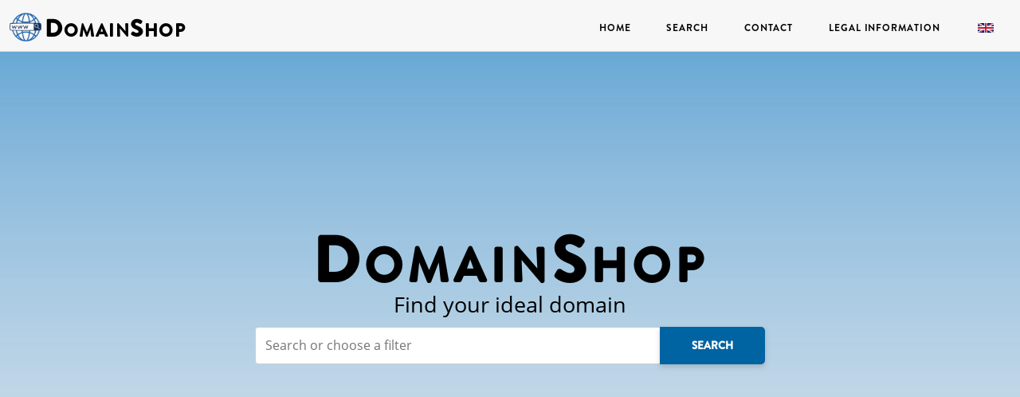

--- FILE ---
content_type: text/html; charset=utf-8
request_url: https://www.domainshop.de/en/
body_size: 6929
content:
<!DOCTYPE html>

<html class="no-js">

<head>
  <meta http-equiv="content-type" content="text/html; charset=utf-8" />
  <meta name="robots" content="index,follow" />
  <meta charset="utf-8" />
  <meta name="viewport"
    content="width=device-width, height=device-height, initial-scale=1.0, user-scalable=0, minimum-scale=1.0, maximum-scale=1.0">
  <meta http-equiv="X-UA-Compatible" content="IE=edge" />
  <title>DomainShop - buy a good domain now</title>
  <link rel="stylesheet" type="text/css" href="https://www.domainshop.de/en/static/css/selectize.bootstrap3.css?1.80" />
  <link rel="stylesheet" type="text/css" href="https://www.domainshop.de/en/static/css/style.css?1.80" />
  <link rel="stylesheet" type="text/css" href="https://www.domainshop.de/en/static/css/all.css?1.80" />
  <link rel="stylesheet" type="text/css" href="https://www.domainshop.de/en/static/css/slick.css?1.80"/>
  <meta name="trustpilot-one-time-domain-verification-id" content="2c49495c-5bc0-4b9b-ba8a-e1f76bb84bf5"/>

  <!-- Google tag (gtag.js) -->
  <script async src="https://www.googletagmanager.com/gtag/js?id=AW-1009550191"></script>
  <script>
    window.dataLayer = window.dataLayer || [];
    function gtag(){dataLayer.push(arguments);}
    gtag('js', new Date());

    gtag('config', 'AW-1009550191');
  </script>
  <!-- Event snippet for Kauf einer Domain (1) conversion page
  In your html page, add the snippet and call gtag_report_conversion when someone clicks on the chosen link or button. -->
  <script>
    function gtag_report_conversion(url) {
      var callback = function () {
        if (typeof(url) != 'undefined') {
          //window.location = url;
        }
      };
      gtag('event', 'conversion', {
          'send_to': 'AW-1009550191/a_oGCKfDnI4ZEO-GsuED',
          'transaction_id': '',
          'event_callback': callback
      });
      return false;
    }
  </script>
</head>

<body><!-- Message -->
<div id="user_message" class="snackStack">

<!--div class="snackBar sizerelem snackAttention">
  
  
</div!--> 

</div>
<!-- End Message --><div class="navContainer">
    <nav class="navBar">
        <div class="navBrandContainer">
            <a href="https://www.domainshop.de/en/" class="logo"><img src="https://www.domainshop.de/en/static/img/dp_brand.png" alt="Logo" /></a>
            <span class="brandName brandNameNav">
                <a href="https://www.domainshop.de/en/"><span class="majorBrandLetterNav">D</span><span class="minorBrandLetterNav">OMAIN</span><span class="majorBrandLetterNav">S</span><span class="minorBrandLetterNav">HOP</span></a>
            </span>
        </div>
        <input type="checkbox" id="sidebartoggler" name="" value="" />
        <div class="page-wrap">
            <label for="sidebartoggler" class="burger-menu">
                <img src="https://www.domainshop.de/en/static/img/burger_t2.png" alt="" />
            </label>
            <div class="sideBar">
                <ul>
                    <li>
                        <a id="menu-sidebar" href="https://www.domainshop.de/en/"><span>Menu</span></a>
                    </li>
                    
                    <li>
                    
                        <a href="https://www.domainshop.de/en/#brand"><span>Home</span><span><i class="fas fa-angle-right"></i></span></a>
                    
                    </li>
                    
                    <li>
                    
                        <a onclick="searchOnClick()"><span>Search</span><span><i class="fas fa-angle-right"></i></span></a>
                    
                    </li>
                    
                    <li>
                    
                        <a href="https://www.domainshop.de/en/contact"><span>Contact</span><span><i class="fas fa-angle-right"></i></span></a>
                    
                    </li>
                    
                    <li>
                    
                        <a href="https://www.domainshop.de/en/legal_information"><span>Legal Information</span><span><i class="fas fa-angle-right"></i></span></a>
                    
                    </li>
                    
                </ul>
            </div>
        </div>
        <div class="right-menu">
            <div class="menu-container">
                
                    
                        <a href="https://www.domainshop.de/en/#brand">Home</a>
                    
                
                    
                        <a onclick="searchOnClick()">Search</span></a>
                    
                
                    
                        <a href="https://www.domainshop.de/en/contact">Contact</a>
                    
                
                    
                        <a href="https://www.domainshop.de/en/legal_information">Legal Information</a>
                    
                
            </div>
        </div>
        <div class="languageToggler">
            <input type="checkbox" id="langToggle" name="" value="" />
            
            <label for="langToggle">
                <img src="https://www.domainshop.de/en/static/img/en_flag.png">
            </label>
            <div class="languageTogglerContent">
                <a href="/de"><img src="https://www.domainshop.de/en/static/img/de_flag.png"></a>
            </div>
            
        </div>
    </nav>
</div><div class="brandSection">
    <div class="section-anchor" id="brand"></div>
    <div class="hero">
        <span id="brand_bg" role="img" aria-label="Brand logo tilted.">
            <span class="inner"> </span>
        </span>
    </div>
    <div class="brandName">
        <span class="majorBrandLetter">D</span><span class="minorBrandLetter">OMAIN</span><span class="majorBrandLetter">S</span><span class="minorBrandLetter">HOP</span>
    </div>
    <p class="brandSubName"> Find your ideal domain</p>
    <div class="searchContainer">

<form id="search_form" autocomplete="off" name="search_form" action="https://www.domainshop.de/en/search" class="no-user-select">
  <div id="search_container" class="" style="display:flex; flex-direction: row;">
    <input type="text" name="query" value="" id="input-tags" class="form-control input-sm" tabindex="1" style="display: none;">
    <div class="input-group-btn">
      <button type="submit" name="search_submit" value="submit" data-type="desktop" class="btn btn-default primaryColorFormgroupButton searchBarButton" tabindex="2">
        Search
      </button>
      <button type="submit" name="search_submit" value="submit" data-type="mobile" class="btn btn-default primaryColorFormgroupButton" tabindex="2">
        <i class="fas fa-search"></i>
      </button>
    </div><!-- /btn-group -->
  </div><!-- /input-group -->
</form>
<div id="tag_hint_field">
  <div class="tag_hint"></div>
</div>
</div>
<script type="text/javascript">

function loadQuery(selectize, hinter) {

  console.log('loadQuery');
  // Options sind onload noch nicht da
  selectize.refreshOptions(false);

  let o_t = ``;

  let e_t = ``;

  if(o_t) {

    var x;

    try {
      x = JSON.parse(o_t);
    } catch(e) {
      console.log(e);
      if (typeof URLSearchParams !== 'undefined') {
        console.log('URLSearchParams is defined');

        let params = new URLSearchParams(document.location.search);
        console.log(params.toString())

        params.delete('query');
        window.location.search = params.toString();
        console.log(params.toString())

      } else {
        console.log(`Your browser ${navigator.appVersion} does not support URLSearchParams`);
        window.history.pushState({}, document.title, '/');
      }
      // alert(e); // error in the above string
    }

    var errors;

    try {
      errors = JSON.parse(e_t);
    } catch(e) {
      console.log(e);
      //  alert(e); // error in the above string
    }
    //console.log(errors);

    for (var tag in x){
      // nur Such-Tags kommen im Array
      if (Array.isArray(x[tag]))
        {
          for (var query in x[tag]) {
            selectize.createItem(x[tag][query]);
          }
        }
      else {
        if (x[tag] != '' && x[tag] != 0) {
            selectize.addItem(tag.toUpperCase());
            var item = selectize.getItem(tag.toUpperCase());
            if (item[0].hasAttribute("data_tag_edit") && item[0].getAttribute("data_tag_edit") != "false") {
              item[0].querySelector('.tag_item_data_value').textContent = x[tag];
              item[0].setAttribute("data_tag_edit", "done");
            }
            if (errors && errors[tag]){
              // item[0].querySelector('.tag_item_data_value').textContent = '';
              // item[0].querySelector('.tag_error').textContent = errors[tag];
              // item[0].querySelector('.tag_error').classList.remove('hidden');
              // item[0].setAttribute("data_tag_edit", "true");
              // selectize.isEditing = true;
              // console.log("hier is ein backend error:", errors[tag]);
              item[0].classList.add("tag_item_error");
              //item[0].style.cssText = " border-width: 2px; border-style: solid !important; border-color: rgba(227, 49, 49,0.6) !important;";
            } else {
              item[0].querySelector('input').value = x[tag];
              selectize.isEditing = false;
              hinter.deact();
            }
        }
      }
    }
  }
  //$('.tag_item, p:not(.hidden)').css({"border-color":"rgba(227, 49, 49,0.6)","border-style": "solid", "border-width": "2px"});
  //selectize.isEditing = false;

}
</script>
</div>

            <div class="tailSection">
    <h2>Example terms for the domain search:</h2>
    <div class="similarDomains">
        
            <div class="similarDomain">

                <a class="alternativeTerm" href="https://www.domainshop.de/en/search/fans">Fans</a>

            </div>
        
            <div class="similarDomain">

                <a class="alternativeTerm" href="https://www.domainshop.de/en/search/yoga">Yoga</a>

            </div>
        
            <div class="similarDomain">

                <a class="alternativeTerm" href="https://www.domainshop.de/en/search/legend">legend</a>

            </div>
        
            <div class="similarDomain">

                <a class="alternativeTerm" href="https://www.domainshop.de/en/search/maritime">maritime</a>

            </div>
        
            <div class="similarDomain">

                <a class="alternativeTerm" href="https://www.domainshop.de/en/search/systems">Systems</a>

            </div>
        
            <div class="similarDomain">

                <a class="alternativeTerm" href="https://www.domainshop.de/en/search/alarm">Alarm</a>

            </div>
        
            <div class="similarDomain">

                <a class="alternativeTerm" href="https://www.domainshop.de/en/search/pasta">Pasta</a>

            </div>
        
            <div class="similarDomain">

                <a class="alternativeTerm" href="https://www.domainshop.de/en/search/marathon">Marathon</a>

            </div>
        
            <div class="similarDomain">

                <a class="alternativeTerm" href="https://www.domainshop.de/en/search/exquisite">exquisite</a>

            </div>
        
            <div class="similarDomain">

                <a class="alternativeTerm" href="https://www.domainshop.de/en/search/listen">listen</a>

            </div>
        
            <div class="similarDomain">

                <a class="alternativeTerm" href="https://www.domainshop.de/en/search/vitamins">Vitamins</a>

            </div>
        
            <div class="similarDomain">

                <a class="alternativeTerm" href="https://www.domainshop.de/en/search/wedding">Wedding</a>

            </div>
        
            <div class="similarDomain">

                <a class="alternativeTerm" href="https://www.domainshop.de/en/search/future">Future</a>

            </div>
        
            <div class="similarDomain">

                <a class="alternativeTerm" href="https://www.domainshop.de/en/search/belief">belief</a>

            </div>
        
            <div class="similarDomain">

                <a class="alternativeTerm" href="https://www.domainshop.de/en/search/stars">Stars</a>

            </div>
        
    </div>
</div>

            <div class="aboutUsSection">
    <div class="section-anchor" id="about-us"></div>
    <div class="blue-dot">
       <i class="fas fa-angle-down"></i>
    </div>
    <div class="aboutUsInfo">
        <div class="aboutUsInfoTop">
            <h1 class="aboutUsInfoTopHeading">
                About us
            </h1>
            <p class="aboutUsInfoTopText">
                The domain store is operated by KV GmbH, based in Osnabrück. We are one of the world's leading operators with the largest number of domains with AI-generated content. Since we operate this very large number of domains on almost every topic and in many languages, we sometimes sell a domain in order to buy a domain on a different topic. Use the domain store to search for a suitable domain name and then send us your purchase request.
            </p>
            <div class="aboutUsInfoTopButtonBox">
                <a href="https://www.kv-gmbh.de/" class="secondary-color-button shrinkingButton">
                    learn more
                </a>
            </div>
        </div>
        <div class="aboutUsInfoBot">
            <ul>
                <li>
                    <h3 class="aboutUsInfoBotSubheading">
                        Personal consulting
                    </h3>
                </li>
                <li>
                    <h3 class="aboutUsInfoBotSubheading">
                        Easy processing
                    </h3>
                </li>
                <li>
                    <h3 class="aboutUsInfoBotSubheading">
                        Fast transfer
                    </h3>
                </li>
                <li>
                    <p class="aboutUsInfoBotSubheading">
                        High security
                    </p>
                </li>
            </ul>
        </div>
    </div>
    <div class="aboutUsImageContainer">
        <picture class="aboutUsImage">
            <img src="https://www.domainshop.de/en/static/img/panorama_osnabrueck.jpeg" srcset="https://www.domainshop.de/en/static/img/panorama_osnabrueck.jpeg 2x" alt="Osnabrück Panorama">
        </picture>
    </div>
</div>


            <div class="footerContainer">

    <div class="section-anchor" id="accreditation"></div>
    <div class="footerAccreditations">
        <div class="carouselBlurLeft">
        </div>
        <div class="carouselBlurRight">
        </div>
        <div class="carouselContainer">
            <a style="text-decoration: none;" href="https://de.trustpilot.com/review/domainshop.de" >
                <img class="accreditationCarouselItem" src="https://www.domainshop.de/en/static/img/trustpilot-logo.png">
            </a>
            <a style="text-decoration: none;" href="https://transparencyreport.google.com/safe-browsing/search?url=domainshop.de&hl=de" >
                <img class="accreditationCarouselItem" src="https://www.domainshop.de/en/static/img/google-logo.png">
            </a>
            <a style="text-decoration: none;" href="https://safeweb.norton.com/report?url=domainshop.de" >
                 <img class="accreditationCarouselItem" src="https://www.domainshop.de/en/static/img/norton-logo.png">
            </a>
            <a style="text-decoration: none;" href="https://www.siteadvisor.com/sitereport.html?url=domainshop.de" >
                <img class="accreditationCarouselItem" src="https://www.domainshop.de/en/static/img/siteadvisor-logo.png">
            </a>

        </div>
    </div>
</div>
    <script>
        document.addEventListener('DOMContentLoaded', function () {
            pageLoadNavStuff();
            $('.carouselContainer').click({
                dots: false,
                arrows: false,
                infinite: true,
                speed: 300,
                slidesToShow: 1,
                autoplay: true,
                centerMode: true,
                variableWidth: true,
            });
        });
    </script><div class="footerContainer">
    
    <script>
        function pageLoadNavStuff() {
            setTimeout(function() {
                if(window.location.hash === "#search") {
                    searchOnClick();
                }
            },500);
        }
    </script>
    <!--
    <div class="footerLinks">
        <div class="footerProjectLinks">
            <h3>Projekte</h3>
            <ul>
            
                <li><a class="brand-grey-font" href="https://www.nicsell.com">nicsell</a></li>
            
                <li><a class="brand-grey-font" href="https://www.catchtiger.com">CatchTiger</a></li>
            
            </ul>
        </div>
        <div class="footerInfoLinks">
            <h3>Informationen</h3>
            <ul>
            
                <li><a class="brand-grey-font" href="https://www.domainshop.de/en/#about-us">About&nbsp;us</a></li>
            
                <li><a class="brand-grey-font" href="https://www.domainshop.de/en/#business">Business areas</a></li>
            
                <li><a class="brand-grey-font" href="https://www.domainshop.de/en/#references">References</a></li>
            
                <li><a class="brand-grey-font" href="https://www.domainshop.de/en/faq">FAQ</a></li>
            
                <li><a class="brand-grey-font" href="https://www.domainshop.de/en/career">Career</a></li>
            
                <li><a class="brand-grey-font" href="https://www.domainshop.de/en/privacy#cookies">Cookies</a></li>
            
                <li><a class="brand-grey-font" href="https://www.domainshop.de/en/privacy">Data protection</a></li>
            
                <li><a class="brand-grey-font" href="https://www.domainshop.de/en/legal_information">Legal Information</a></li>
            
            </ul>
        </div>
        <div class="footerSocialLinks">
            <h3>Social</h3>
            <ul>
            
                <li><a class="brand-grey-font" href="https://www.facebook.com/domainprofi/">Facebook</a></li>
            
            </ul>
        </div>
    </div>
    -->
    <div class="footerFoot" style="white-space: nowrap;">
        <div class="foot-flex-first">
            <a href="/" class="logo"><img src="https://www.domainshop.de/en/static/img/dp_brand.png" alt="" /></a>
            <div class="footFirmName">DomainProfi GmbH</div>
        </div>
        <div class="foot-flex-second">
            <p>Address:</p>
            <p>KV GmbH</p>
            <p>Martinistraße&nbsp;3</p>
            <p>49080&nbsp;Osnabrück</p>
            <p>Germany</p>
        </div>
        <div class="foot-flex-third">
            <p>E-mail:</p>
            <p><a style="color: inherit; text-decoration: none" href="mailto:&#100;&#111;&#109;&#097;&#105;&#110;&#064;&#107;&#118;&#045;&#103;&#109;&#098;&#104;&#046;&#100;&#101;">&#100;&#111;&#109;&#097;&#105;&#110;&#064;&#107;&#118;&#045;&#103;&#109;&#098;&#104;&#046;&#100;&#101;</a></p>
        </div>
        <div class="foot-flex-fourth">
            <p>Telephone:</p>
            <p>+49&nbsp;541&nbsp;76012653</p>
        </div>
        <div class="foot-flex-fifth">
            <p>Business hours:</p>
            <p>Mo-Fr&nbsp;08:00&nbsp;to&nbsp;17:00</p>
        </div>

        <div class="foot-flex-sixth">
            <p>&copy;&nbsp;KV&nbsp;GmbH&nbsp;2023</p>
        </div>
    </div>
    <script>
        var VERSION = '?1.80';
        var dropdownLinks = document.
            querySelectorAll(".footer-links a")

        dropdownLinks.forEach(element =>
            addEventListener('click', function (event) {
                if (event) {
                    event.target.parentNode.querySelector("ul")
                }
            }));

        var cookieList = (document.cookie) ? document.cookie.split('; ') : [];

        var cookieValues = {};
        for (var i = 0, n = cookieList.length; i != n; ++i) {
            var cookie = cookieList[i];
            var f = cookie.indexOf('=');
            if (f >= 0) {
                var cookieName = cookie.substring(0, f);
                var cookieValue = cookie.substring(f + 1);
                if (!cookieValues.hasOwnProperty(cookieName)) {
                    cookieValues[cookieName] = cookieValue;
                }
            }
        }

        if (cookieValues.hasOwnProperty('newslettermsg')) {
            var rawValue = cookieValues['newslettermsg'];
            try {
                var decodedValue = decodeURIComponent(rawValue);
                var x = document.getElementById("snackbar");

                x.textContent = "Thanks for registering your email " + decodedValue + " to our newsletter!"

                // Add the "show" class to DIV
                x.className = "show";

                // After 3 seconds, remove the show class from DIV
                setTimeout(function () { x.className = x.className.replace("show", ""); }, 3000);

                document.cookie = 'newslettermsg=; expires=Thu, 01 Jan 1970 00:00:01 GMT; Secure';
            } catch (ex) {
                alert('failed to decode cookie');
            }
        }
    </script>
</div><script defer>
    function menuToggle(value) {
      var menu_toggle = document.querySelector("#sidebartoggler");
      if (value !== null) {
        menu_toggle.checked = value;
      } else {
        menu_toggle.checked = !menu_toggle.checked;
      }

      // else if (menu_toggle.checked == true) {
      //   menu_toggle.checked = false;
      // }
    }

    document
      .querySelector("#menu-sidebar")
      .addEventListener("click", function () {
       // console.debug("checked/menushallopen/close");
        menuToggle();
      });

    //close window on resize to
    window.addEventListener("resize", function (event) {
      width = document.body.clientWidth;
      if (width > 1025) menuToggle(false);
      //console.dir(width);
    });

    if ("onhashchange" in window)
      // does the browser support the hashchange event?
      window.onhashchange = function () {
        menuToggle();
      };

    // init to false
    menuToggle();

    window.addEventListener("scroll", function () {

      var scrollTop = window.pageYOffset || document.documentElement.scrollTop;

      if (scrollTop > 100) {
        //$('.main_h').addClass('sticky');
        document.querySelector(".navContainer").classList.add('sticky')
      //  console.log("scrolled faaar");
      } else {
      //  console.log("scrolled nfaaar");
        document.querySelector(".navContainer").classList.remove('sticky')
        //$('.main_h').removeClass('sticky');
      }
    });

    function snackbar() {
      // Get the snackbar DIV
      var x = document.getElementById("snackbar");

      // Add the "show" class to DIV
      x.className = "show";

      // After 3 seconds, remove the show class from DIV
      setTimeout(function () { x.className = x.className.replace("show", ""); }, 3000);


    }
// FIXME COOKIE-GDPR HANDLING

    // let rembut = document.getElementById("rembut")
    // rembut.addEventListener('click', function () {
    //   localStorage.removeItem("cookieSeen")

    // })
    

      const init_consent = 1;

    

    function hideSizer() {
      var x = document.querySelector(".sizerelem");
      x.style.display = "none";
    }
  </script>
        <!-- jquery -->
        <script type="text/javascript" src="https://www.domainshop.de/en/static/js/jquery-1.11.2.min.js?1.80"></script>
        <!-- lib -->
        <script type="text/javascript" src="https://www.domainshop.de/en/static/js/selectize.js?1.80"></script>
        <!-- plugin 4 lib-->
        <script type="text/javascript" src="https://www.domainshop.de/en/static/js/selectizer_plugin.js?1.80"></script>
        <!-- instance -->
        <script type="text/javascript" src="https://www.domainshop.de/en/search/l10n?1.80"></script>
        <script type="text/javascript" src="https://www.domainshop.de/en/static/js/selectizer.js?1.80"></script>
        
        <!-- <script type="text/javascript" src="https://www.domainshop.de/en/static/js/cookieconsent.js?1.80"></script> -->
        
        <script type="text/javascript" src="https://www.domainshop.de/en/static/js/slick.min.js?1.80"></script>
        <script type="text/javascript" src="https://www.domainshop.de/en/static/js/hp.js?1.80"></script>

        <!-- TrustBox script -->
        <script type="text/javascript" src="//widget.trustpilot.com/bootstrap/v5/tp.widget.bootstrap.min.js" async></script>
        <!-- End TrustBox script -->

        <script>
          function onSubmit(token) {
            console.log('on Submit');
            document.querySelector("div.cr_submitDiv").style["pointer-events"] = "none";
            document.querySelector("div.cr_submitDiv input").classList.add("disabled");
            document.getElementById("contact_form").submit();
          }
        </script>

</body>

</html>

--- FILE ---
content_type: text/css
request_url: https://www.domainshop.de/en/static/css/style.css?1.80
body_size: 19044
content:
html,
body,
div,
span,
applet,
object,
iframe,
h1,
h2,
h3,
h4,
h5,
h6,
p,
blockquote,
pre,
a,
abbr,
acronym,
address,
big,
cite,
code,
del,
dfn,
em,
img,
ins,
kbd,
q,
s,
samp,
small,
strike,
strong,
sub,
sup,
tt,
var,
b,
u,
i,
center,
dl,
dt,
dd,
ol,
ul,
li,
fieldset,
form,
label,
legend,
table,
caption,
tbody,
tfoot,
thead,
tr,
th,
td,
article,
aside,
canvas,
details,
embed,
figure,
figcaption,
footer,
header,
hgroup,
menu,
nav,
output,
ruby,
section,
summary,
time,
mark,
audio,
video {
  margin: 0;
  padding: 0;
  border: 0;
  font-size: 100%;
  font: inherit;
  vertical-align: baseline;
}

article,
aside,
details,
figcaption,
figure,
footer,
header,
hgroup,
menu,
nav,
section {
  display: block;
}

body {
  line-height: 1;
  padding-bottom: 20px;
}

ol,
ul {
  list-style: none;
}

blockquote,
q {
  quotes: none;
}

blockquote:before,
blockquote:after,
q:before,
q:after {
  content: "";
  content: none;
}

table {
  border-collapse: collapse;
  border-spacing: 0;
}

@font-face {
  font-family: Brandon Grotesque;
  /* src: url("../fonts/Brandon_bld.otf") format("opentype"); */
  src: url("../fonts/brandon_bold.woff") format("woff"),
       url("../fonts/brandon_bold.woff2") format("woff2");
}

@font-face {
  font-family: Open Sans;
  src: url("../fonts/open_sans_regular.woff") format("woff"),
       url("../fonts/open_sans_regular.woff2") format("woff2");
}

.brand-light-bg {
  background-color: #468dbb;
}

.brand-dark-font {
  color: #002d69;
}

.brand-grey-font {
  color: #959595;
}

html {
  scroll-behavior: smooth;
}

.dot,
.blue-dot {
  height: 34px;
  width: 34px;
  min-width: 34px;
  border-radius: 50%;
  display: inline-block;
  position: relative;
}

.blue-dot {
  background-color: #0063a2;
  color: white;
  font-size: 16px;
  line-height: 34px;
  text-align: center;
  vertical-align: bottom;
}

.dot-sm,
.blue-dot-sm {
  height: 24px;
  width: 24px;
  min-width: 24px;
  border-radius: 50%;
  display: inline-block;
  position: relative;
}

.blue-dot-sm {
  background-color: #0063a2;
  color: white;
  font-size: 14px;
  line-height: 24px;
  text-align: center;
  vertical-align: bottom;
}

.dot-md,
.blue-dot-md {
  height: 29px;
  width: 29px;
  min-width: 29px;
  border-radius: 50%;
  display: inline-block;
  position: relative;
}

.blue-dot-md {
  background-color: #0063a2;
  color: white;
  font-size: 16px;
  line-height: 29px;
  text-align: center;
  vertical-align: bottom;
}

.flexed {
  display: flex;
  gap: 1em;
  align-items: center;
}

.white-caret-dp {
  position: absolute;
  width: 18px;
  height: 11px;
  left: 8px;
  top: 12px;
}

.cf:after {
  clear: both;
}

.breadcrumb {
  margin: auto;
  width: auto;
  font-family: Brandon Grotesque;
  font-style: normal;
  font-weight: bold;
/* user-select: none; */
  letter-spacing: 0.075em;
  font-size: 12px;
  text-transform: uppercase;
  filter: opacity(0.5);
  margin: 8em 0 0 1.25em;
  max-width: 1920px;
}
.breadcrumb img {
  max-width: 16px;
  vertical-align: middle;
}
.breadcrumb span {
  margin: auto 0.4em;
  vertical-align: sub;
}
.breadcrumb span b {
  font-size: 24px;
  vertical-align: unset;
}

@media (min-width: 320px) and (max-width: 480px) {
  .breadcrumb {
    margin-top: 6em;
  }
}

.fade-in {
  -webkit-animation: fade-in 1.2s cubic-bezier(0.39, 0.575, 0.565, 1) both;
  animation: fade-in 1.2s cubic-bezier(0.39, 0.575, 0.565, 1) both;
}

@-webkit-keyframes fade-in {
  0% {
    opacity: 0;
  }
  100% {
    opacity: 1;
  }
}

@keyframes fade-in {
  0% {
    opacity: 0;
  }
  100% {
    opacity: 1;
  }
}

.base-button,
.primaryColorButton,
.smallPrimaryColorButton,
.fontAwesomeButton,
.primaryColorFormgroupButton,
.secondary-color-button {
  border: none;
  border-radius: 3px;
  filter: drop-shadow(0 0.25em 0.25em rgba(85, 85, 85, 0.25));
  display: inline-block;
  cursor: pointer;
  color: #ffffff;
  font-family: Brandon Grotesque;
  font-style: normal;
  font-weight: bold;
  /* font-size: 13px; */
  padding: 20px 60px;
  text-decoration: none;
  /* text-shadow: 0px 1px 0px #ffffff; */
}
.base-button:active,
.primaryColorButton:active,
.smallPrimaryColorButton:active,
.fontAwesomeButton:active,
.primaryColorFormgroupButton:active,
.secondary-color-button:active {
  position: relative;
  top: 1px;
  box-shadow: 1.5px 1.5px 5px 0px rgba(0, 0, 0, 0.5);
}
.base-button:hover,
.primaryColorButton:hover,
.smallPrimaryColorButton:hover,
.fontAwesomeButton:hover,
.primaryColorFormgroupButton:hover,
.secondary-color-button:hover {
  transform: translate(-2px, -1px);
}

.primaryColorButton,
.smallPrimaryColorButton,
.fontAwesomeButton,
.primaryColorFormgroupButton {
  background-color: #0063a2;
  text-transform: uppercase;
}

.smallPrimaryColorButton,
.fontAwesomeButton {
  padding: 5px 5px !important;
  text-shadow: none;
}

.searchBarButton {
  padding: 12px 40px !important;
}

.fontAwesomeButton {
  width: 2.5em;
  height: 2.5em;
}

.roundedButton {
  border-radius: 10px;
}

.primaryColorFormgroupButton {
  border-radius: 0 5px 5px 0;
  margin-left: -5px;
}

.secondary-color-button {
  background-color: #ff7600;
  text-transform: uppercase;
}

input.secondary-color-button,
a.secondary-color-button {
  text-align: center;
}

.shrinkingButton {
  padding: 1.25em 2.5vw;
}

.section-anchor {
  position: absolute;
}

#about-us {
  position: absolute;
  top: -150px;
}

#references {
  position: relative;
  top: -120px;
}

#business {
  position: absolute;
  top: -100px;
}

.cookieOverlay {
  position: fixed;
  top: 0;
  bottom: 0;
  left: 0;
  right: 0;
  background: rgba(0, 0, 0, 0.7);
  transition: opacity 500ms;
  visibility: hidden;
  z-index: 9999;
  opacity: 0;
}
.cookieOverlay.show {
  visibility: visible;
  opacity: 1;
}

.cookieBanner {
  position: absolute;
  top: 25%;
  left: 10%;
  right: 10%;
  height: auto;
  padding: 1em 1.75em;
  display: flex;
  align-items: center;
  justify-content: space-between;
  background-color: #eee;
  border-radius: 5px;
  box-shadow: 0 0 2px 1px rgba(0, 0, 0, 0.2);
}
.cookieBanner img {
  width: auto;
  max-width: 5em;
  padding: 0 1.25em 0 0;
}
.cookieBannerContent {
  display: grid;
  gap: 0.25em;
  padding: 0.25em;
}

/*
  ##Device = Laptops, Desktops
  ##Screen = B/w 1025px to 1280px
*/
/*
  ##Device = Tablets, Ipads (portrait)
  ##Screen = B/w 768px to 1024px
*/
/*
  ##Device = Tablets, Ipads (landscape)
  ##Screen = B/w 768px to 1024px
*/
/*l
@media (min-width: 481px) and (max-width: 767px) {
  .cookieBanner {
    flex-direction: column;
  }
  .cookieBanner img {
    max-width: 5em;
    padding: 1.25em 1.25em 1.25em 0;
  }
  .cookieBanner p {
    padding: 1.25em 1.25em 1.25em 0;
  }
}

/*
  ##Device = Most of the Smartphones Mobiles (Portrait)
  ##Screen = B/w 320px to 479px
*/
/*
  ## MINIMAL STUFF
*/
@media (max-width: 321px) {
  .cookieBanner {
    flex-direction: column;
    max-height: 50vh;
    overflow: scroll;
  }
  .cookieBanner img {
    max-width: 2.5em;
    padding: 1.25em 1.25em 1.25em 0;
  }
  .cookieBanner p {
    padding: 1.25em 1.25em 1.25em 0;
  }
}

.hero #brand_bg {
  width: 100%;
  height: 100%;
  display: inline-block;
  font: 0/0 serif;
  text-shadow: none;
  position: fixed;
  z-index: -40;
  color: transparent;
  background-size: cover;
  background-position: 50% 50%;
  background-repeat: no-repeat;
  background-image: url("../img/Image_1s.png");
}
.hero #brand_bg .inner {
  padding-top: 63.35%;
  /* height/width of image */
  display: block;
  height: 0;
}

.footerContainer {
  text-align: center;
  margin: auto;
  width: auto;
  margin-top: 8rem;
  margin-bottom: 12px;
  padding: 10px 0 10px 0;
  display: grid;
  margin-top: 5em;
  position: relative;
  width: 100%;
  overflow-x: hidden;
  grid-template-areas: "accreditations" "links" "foot";
}
.footerContainer .footerAccreditations {
  background-color: #f7f7f7;
  grid-area: accreditations;
  padding: 2em 0.5em;
  border-radius: 4px;
  width: 100vw;
}
.footerContainer .footerAccreditations div > img {
  max-width: 100%;
  max-height: 67px;
}
.footerContainer .footerLinks {
  margin: auto;
  width: auto;
  grid-area: links;
  display: grid;
  justify-content: space-around;
  position: relative;
  margin-top: 5em;
  margin-bottom: 5em;
  max-width: 1720px;
  width: 90%;
  grid-template-areas: "projects" "infos" "social";
}
.footerContainer .footerLinks .footerInfoLinks {
  grid-area: infos;
}
.footerContainer .footerLinks .footerProjectLinks {
  grid-area: projects;
}
.footerContainer .footerLinks .footerSocialLinks {
  grid-area: social;
}

.footerLinks div {
  max-width: 5em;
}
.footerLinks div h3 {
  font-family: Brandon Grotesque;
  font-style: normal;
  font-weight: bold;
/* user-select: none; */
  letter-spacing: 0.075em;
  /* font-size: 12px; */
  font-size: calc(16px + (24 - 16) * ((100vw - 300px) / (1600)));
  text-transform: uppercase;
  /* line-height: 33px; */
  margin-left: -0.5em;
  /* padding-left: 0.8em; */
  text-align: left;
}
.footerLinks div ul {
  margin-top: 0.66em;
  text-align: left;
}
.footerLinks div ul li {
  margin-left: 0.5em;
  margin-bottom: 0.5em;
  padding-left: 0.5em;
}
.footerLinks div ul li a {
  /* font-size: 12px; */
  font-size: calc(14px + (20 - 14) * ((100vw - 300px) / (1600)));
  text-decoration: none;
}
.footerLinks div ul li a:hover {
  color: #7c7c7c;
}

.footerFoot {
  grid-area: foot;
  margin: auto;
  width: auto;
  font-size: 11px;
  color: #959595;
  display: flex;
  flex-direction: row;
  padding: 1em;
  width: 85%;
  text-align: left;
  gap: 1em;
  align-items: start;
}
.footerFoot div[class^="foot-flex"] {
  padding: 0.25em;
  margin-top: 0.5em;
}
.footerFoot .foot-flex-first {
  display: flex;
  align-items: center;
  order: 1;
}
.foot-flex-first > .footFirmName {
  display: none;
}
.footerFoot .foot-flex-first img {
  max-width: 45px;
}
.footerFoot .foot-flex-second {
  --margin-left: 2em;
  order: 2;
}
.footerFoot .foot-flex-third {
  margin-left: 2.5vw;
  order: 3;
}
.footerFoot .foot-flex-fourth {
  margin-left: 2.5vw;
  order: 4;
}
.footerFoot .foot-flex-fifth {
  margin-left: 2.5vw;
  order: 5;
}
.footerFoot .foot-flex-sixth {
  order: 6;
  align-self: flex-end;
  padding-bottom: 0.25em;
  margin-left: auto;
  margin-right: 3em;
}

.carouselContainer {
  margin: auto;
}

.carouselBlur,
.carouselBlurLeft,
.carouselBlurRight {
  display: block;
  position: absolute;
  width: 20vw;
  height: 67px;
  top: 42px;
  z-index: 1;
}
.carouselBlurLeft {
  left: 0;
  background: linear-gradient(
    90deg,
    #f7f7f7 0%,
    rgba(247, 247, 247, 0.82535) 46%,
    rgba(247, 247, 247, 0) 100%
  );
}
.carouselBlurRight {
  right: 0;
  background: linear-gradient(
    270deg,
    #f7f7f7 0%,
    rgba(247, 247, 247, 0.82535) 46%,
    rgba(247, 247, 247, 0) 100%
  );
}

.accreditationCarouselItem {
  margin: 0 2em;
  max-width: 10em;
}

@media (min-width: 1281px) {
  .footerContainer .footerLinks {
    grid-template-areas: "projects infos social";
    gap: 15px;
  }
}

@media (min-width: 1025px) and (max-width: 1280px) {
  .footerContainer .footerLinks {
    grid-template-areas: "projects infos social";
    gap: 15px;
  }
}

@media (min-width: 768px) and (max-width: 1024px) {
  .footerContainer .footerLinks {
    grid-template-areas: "projects infos" "social .";
    gap: 15px;
  }
  .footerContainer .footerLinks h3 {
    font-size: 1.33em;
  }
  .footerContainer .footerLinks div {
    max-width: initial;
  }
  .footerContainer .footerLinks ul {
    margin: auto;
    width: 80%;
  }
  .footerContainer .footerLinks ul li {
    margin: 0.66em auto;
  }
  .footerContainer .footerLinks ul li a {
    font-size: 1.5em;
  }

  .footerFoot > .foot-flex-third,
  .footerFoot > .foot-flex-fourth,
  .footerFoot > .foot-flex-fifth {
    margin-left: 1vw;
  }

}

@media (min-width: 768px) and (max-width: 1024px) and (orientation: landscape) {
  .footerContainer .footerLinks {
    grid-template-areas: "infos projects social";
    gap: 15px;
  }
  .footerContainer .footerLinks h3 {
    font-size: 1.33em;
  }
  .footerContainer .footerLinks div {
    max-width: initial;
  }
  .footerContainer .footerLinks ul {
    margin: auto;
    width: 80%;
  }
  .footerContainer .footerLinks ul li {
    margin: 0.66em auto;
  }
  .footerContainer .footerLinks ul li a {
    font-size: 1.5em;
  }
}

@media (min-width: 481px) and (max-width: 767px) {
  .footerContainer .footerLinks {
    grid-template-areas: "infos projects" "social .";
    gap: 15px;
  }
  .footerContainer .footerLinks h3 {
    font-size: 1.33em;
  }
  .footerContainer .footerLinks div {
    max-width: initial;
  }
  .footerContainer .footerLinks ul {
    margin: auto;
    width: 80%;
  }
  .footerContainer .footerLinks ul li {
    margin: 0.66em auto;
  }
  .footerContainer .footerLinks ul li a {
    font-size: 1.5em;
  }

  .footFirmName {
    font-size: 2em;
    margin-left: 0.5em;
  }

  .footerFoot {
    display: grid;
    grid-template-areas: "top top top topright" "lefleft left rightright rightright";
    /* flex-direction: column; */
  }
  .foot-flex-first {
    grid-area: top;
  }

  .foot-flex-first > .footFirmName {
    display: block;
  }
  .foot-flex-second {
    justify-self: end;
    grid-area: lefleft;
  }
  .foot-flex-third {
    justify-self: end;
    grid-area: left;
  }
  .foot-flex-fourth {
    grid-area: topright;
  }
  .foot-flex-fifth {
    grid-area: rightright;
  }
  .foot-flex-sixth {
    display: none;
  }

  .foot-flex-second > p:not(:first-child),
  .foot-flex-third > p:not(:first-child),
  .foot-flex-fourth > p:not(:first-child),
  .foot-flex-fifth > p:not(:first-child) {
    font-size: 1.5em;
  }

}

@media (max-width: 480px) {
  .footerFoot .foot-flex-first img {
    max-width: 65px;
  }

  .footerContainer {
    margin-top: 4em;
  }
  .footerContainer .footerLinks {
    grid-template-areas: "infos" "projects" "social";
    gap: 15px;
  }
  .footerContainer .footerLinks h3 {
    font-size: 1.33em;
  }
  .footerContainer .footerLinks div {
    max-width: initial;
    padding-top: 2em;
  }
  .footerContainer .footerLinks ul {
    margin: auto;
    width: 80%;
  }
  .footerContainer .footerLinks ul li {
    margin: 0.66em auto;
  }
  .footerContainer .footerLinks ul li a {
    font-size: 1.5em;
  }

  .footerFoot > .foot-flex-second,
  .footerFoot > .foot-flex-third,
  .footerFoot > .foot-flex-fourth,
  .footerFoot > .foot-flex-fifth {
    --margin-left: 1.5em;
    margin-left: 2em;
    margin-right: auto;
  }

  .footerFoot div[class^="foot-flex"] {
    margin-top: initial;
  }

  .footerFoot {
    flex-direction: column;
  }

  .foot-flex-first > .footFirmName {
    display: block;
  }

  .foot-flex-third > p:first-child,
  .foot-flex-fourth > p:first-child,
  .foot-flex-fifth > p:first-child {
    --display: none;
  }

  .foot-flex-second > p:not(:first-child),
  .foot-flex-third > p:not(:first-child),
  .foot-flex-fourth > p:not(:first-child),
  .foot-flex-fifth > p:not(:first-child) {
    font-size: 1.5em;
  }

  .footFirmName {
    font-size: 2em;
    margin-left: 0.5em;
  }

  .foot-flex-sixth {
    display: none;
  }

  /* div[class^="foot-flex"] p:first-child {
    display: none;
  } */

}

.brandSection {
  margin: auto;
  width: auto;
  margin-top: 8rem;
  margin-bottom: 12px;
  padding: 10px 0 10px 0;
  padding: 0;
  margin-top: 0;
  height: 100vh;
  transition: ease all 0.5s;
}

.brandName {
  font-family: Brandon Grotesque;
  font-style: normal;
  font-weight: bold;
  user-select: none;
  letter-spacing: 0.075em;
  font-size: 80px;
  text-align: center;
  padding-top: 40vh;
}

.brandNameNav {
  position: relative;
  top: 1em;
  vertical-align: top;
  line-height: 20px;
  font-size: 20px;
}

.brandNameNav a {
    text-decoration: none;
    color: inherit;
}

.brandSubName {
  font-size: 27px;
  text-align: center;
}

.brandHero {
  position: absolute;
  top: 13vh;
  left: -29vh;
}
.brandHero #brand_bg {
  width: 200vw;
  display: inline-block;
  font: 0/0 serif;
  text-shadow: none;
  position: absolute;
  z-index: -40;
  color: transparent;
  background-size: 100%;
  background-position: 50% 50%;
  background-repeat: no-repeat;
  background-image: url("../img/Image_1s.png");
}
.brandHero #brand_bg .inner {
  padding-top: 63.35%;
  /* height/width of image */
  display: block;
  height: 0;
}

.majorBrandLetter {
  font-size: 80px;
}

.minorBrandLetter {
  font-size: 60px;
}

.majorBrandLetterNav {
  font-size: 30px;
}

.minorBrandLetterNav {
  font-size: 22px;
}

.searchContainer {
  margin: auto;
  width: 50%;
  position: relative;
  margin-top: 15px;
}
.searchContainer .search__input {
  display: inline-block;
}

@media (min-width: 1281px) {
  .brandHero {
    top: 0;
    left: 38vh;
  }
  .brandHero #brand_bg {
    width: 80vw;
  }
}

/*
  ##Device = Laptops, Desktops
  ##Screen = B/w 1025px to 1280px
*/
@media (min-width: 1025px) and (max-width: 1280px) {
  .brandHero {
    top: -4vh;
    left: -20vh;
  }
  .brandHero #brand_bg {
    width: 126vw;
  }
}

/*
  ##Device = Tablets, Ipads (portrait)
  ##Screen = B/w 768px to 1024px
*/
@media (min-width: 768px) and (max-width: 1024px) {
  .brandSection > .searchContainer {
    width: 70%;
  }
  .brandHero {
    top: -3vh;
    left: -36vh;
  }
}

/*
  ##Device = Tablets, Ipads (landscape)
  ##Screen = B/w 768px to 1024px
*/
@media (min-width: 768px) and (max-width: 1024px) and (orientation: landscape) {
  .brandSection > .searchContainer {
    width: 65%;
  }
  .brandHero {
    top: -4vh;
    left: -20vh;
  }
  .brandHero #brand_bg {
    width: 126vw;
  }
}

/*
  ##Device = Low Resolution Tablets, Mobiles (Landscape)
  ##Screen = B/w 481px to 767px
*/
@media (min-width: 481px) and (max-width: 767px) {
  .brandSection > .searchContainer {
    width: 80%;
  }
  .brandName {
    letter-spacing: 0.1em;
  }
  .brandSubName {
    font-size: 14px;
    text-align: center;
  }
  .brandHero {
    top: 13vh;
    left: -8vh;
  }
  .brandHero #brand_bg {
    width: 110vw;
  }
  .majorBrandLetter {
    font-size: 40px;
  }
  .minorBrandLetter {
    font-size: 30px;
  }
}

/*
  ##Device = Most of the Smartphones Mobiles (Portrait)
  ##Screen = B/w 320px to 479px
*/
@media (max-width: 480px) {
  .brandSection > .searchContainer {
    width: 80%;
  }
  .brandName {
    letter-spacing: 0.1em;
    --padding-top: 35vh;
  }
  .brandSubName {
    font-size: 14px;
    text-align: center;
  }
  .majorBrandLetter {
    font-size: 40px;
  }
  .minorBrandLetter {
    font-size: 30px;
  }
}

.aboutUsSection {
  margin: auto;
  width: auto;
  margin-top: 8rem;
  margin-bottom: 12px;
  padding: 10px 0 10px 0;
  padding: 0;
  display: grid;
  position: relative;
  --overflow: hidden;
  width: 75%;
  --grid-template-columns: 1.61803fr 1fr;
  grid-template-areas: "infoText" "infoPicture";
  gap: 4px;
  margin-top: 0;
  background-color: #f7f7f7;
  border-radius: 0 0 7.5px 7.5px;
  filter: drop-shadow(0 0.25em 0.25em rgba(85, 85, 85, 0.25));
}
.aboutUsSection .blue-dot {
  position: absolute;
  left: -10px;
  top: -10px;
}

.aboutUsInfo {
  grid-area: infoText;
  --padding: 2em 2em;
  display: grid;
  grid-auto-columns: 1fr 1.6810339887fr;
}
.aboutUsInfoTop {
  margin: 1.75rem 0.75rem 1rem 0.5rem;
  grid-column: 2/3;
  grid-row: 1/2;
}
.aboutUsInfoTopHeading {
  font-family: Brandon Grotesque;
  font-style: normal;
  font-weight: bold;
/* user-select: none; */
  letter-spacing: 0.075em;
  font-size: calc(27px + (37 - 27) * ((100vw - 300px) / (1600)));
  text-transform: uppercase;
}
.aboutUsInfoTopText {
  /* font-size: 16px;
      line-height: 33px;  */
  padding: 2em 0;
  font-size: calc(14px + (20 - 14) * ((100vw - 300px) / (1600)));
  line-height: calc(18px + (28 - 18) * ((100vw - 300px) / (1600)));
}
.aboutUsInfoTopButtonBox {
  margin: 2rem 0;
}
.aboutUsInfoBot {
  margin: 1.5rem 0.5rem 1rem 1.25rem;
  grid-column: 1/2;
  grid-row: 1 / 2;
}
.aboutUsInfoBot ul {
  margin: 4rem 0 1rem 0;
  display: block;
}
.aboutUsInfoBot li {
  margin: 2rem 0;
}
.aboutUsInfoBotSubheading {
  font-family: Brandon Grotesque;
  font-style: normal;
  font-weight: bold;
/* user-select: none; */
  letter-spacing: 0.075em;
  font-size: calc(20px + (37 - 27) * ((100vw - 300px) / (1600)));
}
.aboutUsInfoBotText {
  font-size: calc(10px + (20 - 10) * ((100vw - 300px) / (1600)));
}

.aboutUsImage {
  --grid-area: infoPicture;
  --margin: 1rem 1rem 1rem 1rem;
  border-radius: 0 0 7.5px 7.5px;
  overflow: hidden;
  height: 495px;
  --width: auto;
  max-width: auto;
}

.aboutUsImageContainer {
  grid-area: infoPicture;
  margin: 1rem 1rem 1rem 1rem;
  border-radius: 0 0 7.5px 7.5px;
  overflow: hidden;
  height: 495px;
}

.aboutUsImage img {
  /* width: 484px;
  max-width: 100%;
  height: auto;
  margin-left: auto;
  */

  object-fit: cover;
  display: block;
  width: 100%;
  height: 100%;
  overflow-x: scroll;
  animation-name: aboutUsImageKeyframes;
  animation-duration: 52s;
  animation-direction: alternate;
  animation-iteration-count: infinite;
  animation-timing-function: linear;
}

/* The animation code */
@keyframes aboutUsImageKeyframesV2 {
  100% {
    transform: translateX(-50%);
  }
}

/* The animation code */
@keyframes aboutUsImageKeyframes {
  from {object-position: 0px;}
  to {object-position: -260px;}
}

@media (min-width: 768px) /*and (max-width:1280px) */{
  .aboutUsImage img {
    max-width: initial;
    height: 100%;
  }
  .aboutUsInfoBot {
    margin-left: 8em;
    margin-top: 5em;
  }

  .aboutUsInfoTop {
    margin-top: 4em;
    margin-right: 3em;
  }
}

/*
  ##Device = Laptops, Desktops
  ##Screen = B/w 1025px to 1280px
*/
/*
  ##Device = Tablets, Ipads (portrait)
  ##Screen = B/w 768px to 1024px
*/
/*
  ##Device = Tablets, Ipads (landscape)
  ##Screen = B/w 768px to 1024px
*/
/*
  ##Device = Low Resolution Tablets, Mobiles (Landscape)
  ##Screen = B/w 481px to 767px
*/
@media (min-width: 481px) and (max-width: 767px) {
  .aboutUsSection {
    grid-template-areas: "infoText" "infoPicture";
    grid-template-columns: 1fr;
  }
  .aboutUsImage {
    margin: 0;
  }

  .aboutUsImage img {
    margin-right: auto;
  }
}

/*
  ##Device = Most of the Smartphones Mobiles (Portrait)
  ##Screen = B/w up to 479px
*/
@media (max-width: 480px) {
  .aboutUsSection {
    grid-template-areas: "infoText" "infoPicture";
    grid-template-columns: 1fr;
    width: 85%;
  }
  .aboutUsSectionInfoTopHeading {
    font-size: 27px;
  }
  .aboutUsSectionInfoTopText {
    font-size: 16px;
  }
  .aboutUsSectionInfoBotSubheading {
    font-size: 27px;
  }
  .aboutUsSectionInfoBotText {
    font-size: 14px;
  }
  .aboutUsSectionImage {
    margin: 0;
  }

  .aboutUsImageContainer {
    --max-width: 80%;
    overflow-x: hidden;
  }

  .aboutUsImage {
    margin: 0 0 -5px 0;
  }

  .aboutUsImage img {
    margin-right: auto;
    width: 100%;
  }
}

.quality-section {
  margin: auto;
  width: auto;
  margin-top: 8rem;
  margin-bottom: 12px;
  padding: 10px 0 10px 0;
  display: grid;
  position: relative;
  width: 75%;
  grid-template-areas: "qualityAccompl qualitySuccess";
  grid-template-columns: 1fr 1.61803fr;
  gap: 4rem;
}

.quality-left {
  grid-area: qualityAccompl;
}
.quality-left h2 {
  font-family: Brandon Grotesque;
  font-style: normal;
  font-weight: bold;
/* user-select: none; */
  letter-spacing: 0.075em;
  /* font-size: 24px; */
  font-size: calc(23px + (27 - 23) * ((100vw - 300px) / (1600)));
  text-transform: uppercase;
}
.quality-left ul {
  margin: 2rem 0 1rem 0;
}
.quality-left ul li {
  margin: 0.5rem 0 1rem 0;
}
.quality-left ul li .quality-item {
  display: flex;
  position: relative;
  flex-direction: row;
  margin: 10px 0;
}
.quality-left ul li .quality-item .blue-dot {
  order: 1;
}
.quality-left ul li .quality-item .quality-text {
  order: 2;
  /* font-size: 16px; */
  font-size: calc(14px + (20 - 14) * ((100vw - 300px) / (1600)));
  line-height: calc(18px + (28 - 18) * ((100vw - 300px) / (1600)));
  margin: auto;
  width: auto;
  margin-left: 1rem;
}

.quality-right {
  grid-area: qualitySuccess;
  margin: 0 0 0 4rem;
}
.quality-right h2 {
  font-family: Brandon Grotesque;
  font-style: normal;
  font-weight: bold;
/* user-select: none; */
  letter-spacing: 0.075em;
  /* font-size: 24px; */
  font-size: calc(23px + (27 - 23) * ((100vw - 300px) / (1600)));
}
.quality-right .caught-domains {
  margin: 1rem 1rem 1rem 0;
  display: -ms-flexbox;
  display: -webkit-flex;
  display: flex;
  -webkit-flex-direction: row;
  -ms-flex-direction: row;
  flex-direction: row;
  -webkit-flex-wrap: wrap;
  -ms-flex-wrap: wrap;
  flex-wrap: wrap;
  -webkit-justify-content: flex-start;
  -ms-flex-pack: start;
  justify-content: flex-start;
  -webkit-align-content: flex-start;
  -ms-flex-line-pack: start;
  align-content: flex-start;
  -webkit-align-items: flex-start;
  -ms-flex-align: start;
  align-items: flex-start;
}
.quality-right .caught-domains .caught-domain {
  filter: drop-shadow(0 0.25rem 0.25rem rgba(85, 85, 85, 0.25));
  margin: 0.25rem;
  padding: 1rem;
  color: black;
  background-color: #f7f7f7;
  font-size: calc(14px + (20 - 14) * ((100vw - 300px) / (1600)));
  text-decoration: none !important;
}
.quality-right .caught-domains .caught-domain:hover {
  background-color: grey;
  cursor: pointer;
/* user-select: none; */
}

/*
  ##Device = Laptops, Desktops
  ##Screen = B/w 1025px to 1280px
*/
/*
  ##Device = Tablets, Ipads (portrait)
  ##Screen = B/w 768px to 1024px
*/
/*
  ##Device = Tablets, Ipads (landscape)
  ##Screen = B/w 768px to 1024px
*/
/*
  ##Device = Low Resolution Tablets, Mobiles (Landscape)
  ##Screen = B/w 481px to 767px
*/
@media (min-width: 481px) and (max-width: 767px) {
  .quality-section {
    grid-template-areas: "qualityAccompl" "qualitySuccess";
    grid-template-columns: 1fr;
  }
  .quality-right {
    margin: 0;
  }
}

/*
  ##Device = Most of the Smartphones Mobiles (Portrait)
  ##Screen = B/w 320px to 479px
*/
@media (max-width: 480px) {
  .quality-section {
    grid-template-areas: "qualityAccompl" "qualitySuccess";
    grid-template-columns: 1fr;
    margin-top: 5em;
  }
  .quality-right {
    margin: 0;
  }
}

.business-section {
  margin: auto;
  width: auto;
  margin-top: 8rem;
  margin-bottom: 12px;
  padding: 10px 0 10px 0;
  padding-bottom: 0;
  /* display: grid;
  grid-template-areas: "head" "bottom"; */
  position: relative;
  width: 80%;
  background-color: #f7f7f7;
  border-radius: 2.5px 2.5px 7.5px 7.5px;
  filter: drop-shadow(0 0.25em 0.25em rgba(85, 85, 85, 0.25));
}
.business-section h2 {
  font-family: Brandon Grotesque;
  font-style: normal;
  font-weight: bold;
/* user-select: none; */
  letter-spacing: 0.075em;
  font-size: 22px;
  text-transform: uppercase;
  color: white;
}
.business-section p {
  padding-top: 1em;
}

.business-top {
  grid-area: head;
  margin: 3em 5em;
}
.business-top .business-heading {
  font-family: Brandon Grotesque;
  font-style: normal;
  font-weight: bold;
/* user-select: none; */
  letter-spacing: 0.075em;
  /* font-size: 27px; */
  font-size: calc(27px + (37 - 27) * ((100vw - 300px) / (1600)));
  text-transform: uppercase;
  /* margin-bottom: 1em;*/
  /*margin-left: -1em;*/
}
.business-top .business-text {
  font-size: calc(14px + (20 - 14) * ((100vw - 300px) / (1600)));
  line-height: calc(18px + (28 - 18) * ((100vw - 300px) / (1600)));
  /* padding: 2em 2em;  */
}
.businessBotText:first-child {
  padding-top: 0;
}
.business-top .business-button-box {
  width: max-content;
  margin: 3em auto 2em auto;
}

.business-bottom {
  grid-area: bottom;
  border-radius: 2.5px 2.5px 7.5px 7.5px;
  display: grid;
  grid-template-areas: "domreg domsell dombuy";
  grid-template-columns: 1fr 1fr 1fr;
}

.business-left {
  grid-area: domreg;
  padding: 5em 2.5em;
  border-radius: 0 0 0 7.5px;
}

.business-left > img {
  display: block;
  margin-left: auto;
  margin-right: auto;
  max-width: 220px;
}

.business-middle {
  grid-area: domsell;
  padding: 5em 2.5em;
}

.business-middle > img {
  display: block;
  margin-left: auto;
  margin-right: auto;
  max-width: 200px;
}

.business-middle > h2 {
  margin-top: 3em;
}

.business-right {
  grid-area: dombuy;
  padding: 5em 2.5em;
  border-radius: 0 0 7.5px 0;
}

.business-right > img {
  display: block;
  margin-top: 6em;
  margin-left: auto;
  margin-right: auto;
  max-width: 300px;
}

.business-bot-text-container {
}

.business-bot-text-left {
  font-size: 16px;
  color: white;
  margin: 1em 0 0 0;
}

.business-bot-text {
  font-size: 16px;
  color: white;
  margin: 2em 0 0 0;
}

.businessStall {
  margin-top: 3em;
}

.businessLinks {
  display: grid;
  grid-template-columns: auto auto;
}

.businessLinks > a {
  text-align: center;
}
/*
.businessLinks > a:last-child {
  margin-top: 1em;
} */

.businessLinks > a > img {
  max-width: 30vw;
  background-color: #f7f7f7;
  /*border-radius: 13px;*/
  /*border-color: #8cc63f;*/
  /*border-width: 2px;*/
  /*border-style: solid;*/
}

/* In Webseite enthaltenes Stil-Dokument #13 | http://d1.domainprofi.com:5000/de/ */

.businessLinks > a > img:hover {
  transform: translate(0, -5px);
}

/* style.css | http://d1.domainprofi.com:5000/de/static/css/style.css */

.businessLinks > a > img {
  transition: transform .3s ease-out;
}

.businessStallContainer {
  display: grid;
  align-items: center;
  justify-items: center;
  margin-bottom: 1em;
}

.businessStallImage {
  max-width: 30vw;
  /* position: relative;
  margin: 0 auto;
  grid-column: 1 / 3; */
}

.business-bottom h2 {
  font-size: calc(22px + (30 - 22) * ((100vw - 300px) / (1600)));
}

/* 18px base */
.businessBotText {
  font-size: calc(16px + (28 - 16) * ((100vw - 300px) / (1600)));
}

@media (min-width: 1281px) {
  .business-left {
    border-right: 1px solid white;
  }
  .business-left > img {
    margin-top: 3em;
  }
  .business-middle {
    border-bottom: none;
    display: grid;
    grid-template-areas: "picture" "text";
  }
  .business-middle > img {
    grid-area: picture;
  }
  .business-middle > div {
    grid-area: text;
  }

  .business-right {
    border-left: 1px solid white;
  }
  .business-right .business-section h2 {
    line-height: 2em !important;
  }
  .business-right > img {
    margin-top: 6em;
  }
}

/*
  ##Device = Laptops, Desktops
  ##Screen = B/w 1025px to 1280px
*/
@media (min-width: 1025px) and (max-width: 1280px) {
  .business-bottom {
    grid-template-areas: "domreg" "domsell" "dombuy";
    grid-template-columns: initial;
  }
  .business-left {
    display: grid;
    grid-template-areas: "b-b-l-t-p b-b-l-t-c";
    border-right: none;
    border-radius: 0 0 0 0;
    border-bottom: 1px solid white;
  }

  .business-left > img {
    grid-area: b-b-l-t-p;
  }
  .business-left > div {
    grid-area: b-b-l-t-c;
  }
  .business-middle {
    display: grid;
    grid-template-areas: "b-b-m-t-c b-b-m-t-p";
    border-bottom: 1px solid white;
  }

  .business-middle > img {
    grid-area: b-b-m-t-p;
  }
  .business-middle > div {
    grid-area: b-b-m-t-c;
  }

  .business-right {
    border-radius: 0 0 7.5px 7.5px;
    display: grid;
    grid-template-areas: "b-b-r-t-p b-b-r-t-c";
  }
  .business-right > img {
    grid-area: b-b-r-t-p;
    margin-top: 0;
    transform: initial;
  }
  .business-right > div {
    grid-area: b-b-r-t-c;
  }
}

/*
  ##Device = Tablets, Ipads (portrait)
  ##Screen = B/w 768px to 1024px
*/
@media (min-width: 768px) and (max-width: 1024px) {
  .business-bottom {
    grid-template-areas: "domreg" "domsell" "dombuy";
    grid-template-columns: initial;
  }
  .business-left {
    display: grid;
    grid-template-areas: "b-b-l-t-p" "b-b-l-t-c";

    /* display: flex;
    flex-direction: column; */
    border-right: none;
    border-radius: 0 0 0 0;
    border-bottom: 1px solid white;
  }

  .business-left > img {
    grid-area: b-b-l-t-p;
    margin-bottom: 1.5em;
  }
  .business-left > div {
    grid-area: b-b-l-t-c;
  }

  .business-middle {
    display: grid;
    grid-template-areas: "b-b-m-t-p" "b-b-m-t-c";
    border-bottom: 1px solid white;
  }
  .business-middle > img {
    grid-area: b-b-m-t-p;
    margin-bottom: 1.5em;
  }
  .business-middle > div {
    grid-area: b-b-m-t-c;
  }

  .business-right {
    display: grid;
    grid-template-areas: "b-b-r-t-p" "b-b-r-t-c";
    border-left: none;
    border-radius: 0 0 7.5px 7.5px;
  }
  .business-right > img {
    grid-area: b-b-r-t-p;
    transform: initial;
    margin-top: 0;
    margin-bottom: 1.5em;
  }
  .business-right > div {
    grid-area: b-b-r-t-c;
  }
  /* .businessStallImage {
      max-width: 50vw;
    } */
}

/*
  ##Device = Tablets, Ipads (landscape)
  ##Screen = B/w 768px to 1024px
*/
@media (min-width: 768px) and (max-width: 1024px) and (orientation: landscape) {
  .business-bottom {
    grid-template-areas: "domreg" "domsell" "dombuy";
  }
  .business-left {
    border-right: none;
    border-bottom: 1px solid white;
    border-radius: 0 0 0 0;
  }
  .business-middle {
    border-bottom: 1px solid white;
  }
  .business-right {
    border-radius: 0 0 7.5px 7.5px;
  }
}

/*
  ##Device = Low Resolution Tablets, Mobiles (Landscape)
  ##Screen = B/w 481px to 767px
*/
@media (min-width: 481px) and (max-width: 767px) {
  .business-top {
    margin: 1em 3em;
  }
  .business-bottom {
    grid-template-areas: "domreg" "domsell" "dombuy";
    grid-template-columns: initial;
  }
  .business-left {
    max-width: 100%;
    border-bottom: 1px solid white;
    padding: 1.5em 1em;
    border-radius: 0px;
  }
  .business-left img {
    margin-top: 1em;
  }
  .business-middle {
    border-bottom: 1px solid white;
    padding: 1.5em 1em;
    border-radius: 0px;
  }
  .business-middle img {
    margin-top: 1em;
  }
  .business-right {
    border-left: none;
    padding: 1.5em 1em;
    border-radius: 0 0 7.5px 7.5px;
  }

  .business-right img {
    margin-top: 1em;
  }

  .business-button-box {
    margin: 3em auto 2em auto;
  }
}

/*
  ##Device = Most of the Smartphones Mobiles (Portrait)
  ##Screen = B/w 320px to 479px
*/
@media (max-width: 480px) {
  .business-section {
    margin-top: 2em;
  }
  .business-section h2 {
    font-size: 1.25em;
  }
  .business-top {
    margin: 0 auto;
    padding: 1em 1.25em 2em 1.25em;
    width: inherit;
  }
  .business-top .business-heading {
    font-size: 1.3em;
    margin-left: -0, 5em;
  }
  .business-top .business-text {
    padding: 0.5em 0 0 0;
  }
  .business-top .business-button-box {
    margin: 2.5em auto 1.25em auto;
  }
  .business-top .business-button-box a {
    position: relative;
    left: 50%;
    transform: translateX(-50%);
  }

  .businessLinks {
    grid-template-columns: auto;
    gap: 1em;
  }

  .businessLinks > a > img {
    max-width: 55vw;

  }

  .businessStallImage {
    max-width: 65vw;
  }

  .business-bottom {
    grid-template-areas: "domreg" "domsell" "dombuy";
    grid-template-columns: initial;
  }

  .business-bottom img {
    --max-width: 265px;
    max-width:100%;
  }

  .business-left {
    max-width: 100%;
    border-bottom: 1px solid white;
    padding: 1.5em 1em;
    border-radius: 0px;
  }
  .business-left img {
    margin-top: 1em;
  }
  .business-middle {
    border-bottom: 1px solid white;
    padding: 1.5em 1em;
    border-radius: 0px;
  }
  .business-middle img {
    margin-top: 1em;
  }
  .business-right {
    border-left: none;
    padding: 1.5em 1em;
    border-radius: 0 0 7.5px 7.5px;
  }

  .business-right img {
    margin-top: 1em;
  }

}

.referenceContainer {
  margin: 5.66em 1em;
}

.referenceUsInfo {
  margin: 1em;
}

.reference_cookie_spare_text{
  text-align: center;
}

.references-section {
  margin: auto;
  width: auto;
  margin-top: 8rem;
  margin-bottom: 12px;
  padding: 10px 0 10px 0;
  display: grid;
  position: relative;
  margin-top: 5rem;
  width: 80%;
  grid-template-areas: "head head head" "carousel carousel carousel" ". button .";
  transition: left 0.5s;
}

.references-top {
  grid-area: head;
  margin: 1rem 1rem;
  text-align: center;
}
.references-top .references-heading {
  font-family: Brandon Grotesque;
  font-style: normal;
  font-weight: bold;
/* user-select: none; */
  letter-spacing: 0.075em;
  font-size: 27px;
  text-transform: uppercase;
}
.references-top .references-text {
  font-size: 16px;
  line-height: 2rem;
  padding: 2rem 2rem;
}

.references-bot {
  margin: auto;
  width: auto;
  max-width: 75rem;
  grid-area: carousel;
  display: flex;
  flex-direction: row;
  flex-wrap: wrap;
  gap: 2em;
  justify-content: center;
}
.references-bot .ref-tile {
  filter: drop-shadow(0 0.25em 0.25em rgba(85, 85, 85, 0.25));
  margin: 0 1.5rem 0 1.5rem;
  background-color: #f7f7f7;
  max-width: 320px;
  border-radius: 0 0 7.5px 7.5px;
}
.references-bot .tile-media {
  text-align: center;
}
.references-bot .tile-details {
  padding: 1.5rem;
  margin-left: 1.5rem;
}
.references-bot .tile-title {
  font-family: Brandon Grotesque;
  font-style: normal;
  font-weight: bold;
/* user-select: none; */
  letter-spacing: 0.075em;
  font-size: 13px;
  line-height: 31px;
  white-space: nowrap;
  text-transform: uppercase;
}
.references-bot .tile-quote {
  font-size: 14px;
  line-height: 21px;
}
.references-bot .tile-citation {
  font-family: Brandon Grotesque;
  font-style: normal;
  font-weight: bold;
/* user-select: none; */
  letter-spacing: 0.075em;
  font-size: 14px;
  line-height: 21px;
}

.references-button {
  grid-area: button;
  margin-top: 3rem;
  display: flex;
  justify-content: center;
  align-items: center;
}

/*
  ##Device = Laptops, Desktops
  ##Screen = B/w 1025px to 1280px
*/
/*
  ##Device = Tablets, Ipads (portrait)
  ##Screen = B/w 768px to 1024px
*/
@media (min-width: 768px) and (max-width: 1024px) {
  .references-section {
    grid-template-areas: "head" "carousel" "button";
  }
  .references-bot {
    flex-flow: column;
  }
  .references-bot .ref-tile {
    margin: 0 0 0.7rem 0;
  }
}

/*
  ##Device = Tablets, Ipads (landscape)
  ##Screen = B/w 768px to 1024px
*/
/*
  ##Device = Low Resolution Tablets, Mobiles (Landscape)
  ##Screen = B/w 481px to 767px
*/
/*
  ##Device = Most of the Smartphones Mobiles (Portrait)
  ##Screen = B/w 320px to 479px
*/
@media (min-width: 320px) and (max-width: 480px) {
  .references-section {
    grid-template-areas: "head" "carousel" "button";
  }
  .references-bot {
    flex-flow: column;
  }
  .references-bot .ref-tile {
    margin: 0 0 0.7rem 0;
  }
}

.container {
  width: auto;
  margin: 0 auto;
  max-width: 1920px;
}

/*
  ##Device = Laptops, Desktops
  ##Screen = B/w 1025px to 1280px
*/
@media (min-width: 1025px) and (max-width: 1280px) {
  nav {
    grid-template-areas: "brand menu";
  }
  #nav-toggle,
  .burger-menu {
    display: none;
  }
}

/*
  ##Device = Tablets, Ipads (portrait)
  ##Screen = B/w 768px to 1024px
*/
/*
  ##Device = Tablets, Ipads (landscape)
  ##Screen = B/w 768px to 1024px
*/
/*
  ##Device = Low Resolution Tablets, Mobiles (Landscape)
  ##Screen = B/w 481px to 767px
*/
/*
  ##Device = Most of the Smartphones Mobiles (Portrait)
  ##Screen = B/w 320px to 479px
*/
.navContainer {
  position: fixed;
  z-index: 5;
  width: 100%;
  top: 0;
  background: #f7f7f7;
  margin: 0;
  padding: 5px 20px 5px 10px;
  border-bottom: 0.5px solid #d5d5d5;
}
.navContainer .navBar {
  position: sticky;
  top: 0;
}
.navContainer nav {
  max-width: 1720px;
  margin: 0 auto;
  padding: 2px;
  display: grid;
  grid-template-columns: 1fr auto 1fr;
}
.navContainer nav .navBrandContainer {
  grid-area: brand;
  height: 50px;
  line-height: 50px;
  white-space: nowrap;
}
.navContainer nav .navBrandContainer .logo {
  grid-column: 1;
}
.navContainer nav .navBrandContainer .logo img {
  max-width: 40px;
  display: inline-block;
  vertical-align: middle;
  margin-left: auto;
  margin-right: auto;
/* user-select: none; */
}
.navContainer nav .right-menu {
  grid-area: menu;
  grid-column: 3;
}
.navContainer nav .right-menu .menu-container {
  padding: 7.5px 0 0 0;
  display: grid;
  grid-auto-flow: column;
  justify-content: right;
}
.navContainer nav .right-menu .menu-container a,
.navContainer nav .right-menu .menu-container a:link,
.navContainer nav .right-menu .menu-container a:visited {
  font-family: Brandon Grotesque;
  font-style: normal;
  font-weight: bold;
/* user-select: none; */
  letter-spacing: 0.075em;
  font-size: 12px;
  font-weight: normal;
  text-transform: uppercase;
  background-color: transparent;
  border-radius: 2px 2px 2px 2px;
  -moz-border-radius: 2px 2px 2px 2px;
  -webkit-border-radius: 2px 2px 2px 2px;
  color: black;
  padding: 14px 22.5px;
  text-align: center;
  text-decoration: none;
  display: inline-block;
}

.languageToggler label:hover img,
.navContainer nav .right-menu .menu-container a:hover,
.navContainer nav .right-menu .menu-container a:active {
  background-color: #d5d5d5;
  transform: translate(1px 1px);
}
.navContainer nav .burger-menu {
  grid-area: burger;
  cursor: pointer;
  height: 50px;
  line-height: 50px;
  padding-right: 5px;
}
.navContainer nav .burger-menu img {
  position: relative;
  max-width: 25px;
  display: inline-block;
  vertical-align: middle;
  margin-left: auto;
  margin-right: auto;
}

.languageToggler {
  padding: 7.5px 1em 0 0;
  grid-area: lang;
  grid-column: 4;
}

.languageToggler label {
  cursor: pointer;
}

.languageToggler input {
  display: none;
}

.languageToggler img {
  height: 12px;
  width: auto;
  padding: 14px 25px;
}

.languageTogglerContent {
  display: none;
  position: absolute;
  background: #f7f7f7;
  border: 0.5px solid #d5d5d5;
  filter: drop-shadow(0 0.25em 0.25em rgba(85, 85, 85, 0.25));
  right: 17px;
}

#langToggle:checked ~ .languageTogglerContent,
.languageToggler:hover .languageTogglerContent {
  display: block;
}

/* #langToggle:checked + .languageTogglerContent {

}
   */
@media only screen and (min-width: 1025px) {
  nav {
    grid-template-areas: "brand menu lang";
  }
  #nav-toggle,
  .burger-menu {
    display: none;
  }
}

@media only screen and (max-width: 1025px) {
  nav {
    grid-template-areas: "burger brand lang";
  }
  #nav-toggle {
    display: none;
  }
  .burger-menu {
    display: inline-block;
  }
  .right-menu {
    display: none;
  }
  #nav-toggle:checked ~ .right-menu {
    display: block;
    max-width: 180px;
    margin-left: auto;
    margin-right: 1rem;
  }
  #nav-toggle:checked ~ .right-menu .menu-container {
    display: grid;
    grid-auto-flow: row;
    grid-row: 2;
  }
  .languageToggler {
    position: absolute;
    right: 7.5px;
  }
}

.sideBar {
  font-family: Brandon Grotesque;
  font-style: normal;
  font-weight: bold;
/* user-select: none; */
  letter-spacing: 0.075em;
  font-size: 12px;
  text-transform: uppercase;
  position: fixed;
  top: 0;
  bottom: 0px;
  left: -100%;
  -webkit-transition: all 0.15s ease-out 0;
  -moz-transition: all 0.15s ease-out 0;
  transition: all 0.15s ease-out 0;
  margin-top: 64.5px;
  background: #f7f7f7;
  border-right: 0.5px solid #7c7c7c;
  z-index: 1001;
  transition: 0.7s;
  overflow: scroll;
  opacity: 0;
}
.sideBar ul {
  list-style: none;
  margin: 0;
  padding: 0;
}
.sideBar li {
  color: black;
  font-family: "Ubuntu", sans-serif;
  font-size: 16px;
  margin: 0 2.5px 2.5px 0;
  padding: 0;
  -webkit-font-smoothing: antialiased;
  cursor: pointer;
  box-shadow: 0.75px 0.75px lightgray;
}
.sideBar li a {
  text-decoration: none;
  padding: 20px;
  display: grid;
}
.sideBar li a span {
  justify-self: end;
  grid-column: 2;
  float: right;
  padding-right: 10px;
}
.sideBar li a span img {
  max-height: 15px;
}
.sideBar li a span:first-child {
  justify-self: start;
  grid-column: 1;
}
.sideBar li a:link {
  color: black;
}
.sideBar li a:visited {
  color: black;
}
.sideBar li a:hover {
  color: black;
}
.sideBar li a:active {
  color: black;
}
.sideBar li:first-child {
  color: #959595;
}
.sideBar li:first-child a {
  padding: 20px;
}
.sideBar li:first-child a span {
  grid-column: 1;
  justify-self: start;
}
.sideBar li:first-child a:link {
  color: #959595;
}
.sideBar li:first-child a:visited {
  color: #959595;
}
.sideBar li:first-child a:hover {
  color: #959595;
}
.sideBar li:first-child a:active {
  color: #959595;
}

#sidebartoggler {
  display: none;
}
#sidebartoggler:checked + .page-wrap {
  left: 200px;
  transition: 0.6s;
}
#sidebartoggler:checked + .page-wrap .sideBar {
  left: 0px;
  transition: 0.6s;
  opacity: 1;
}
#sidebartoggler:checked + .page-wrap .page-content {
  opacity: 0.8;
}

@media (max-width: 480px) {
  .sidebar li {
    font-size: 12px;
  }
}

.search__container {
  padding-top: 64px;
}

.search__title {
  font-size: 22px;
  font-weight: 900;
  text-align: center;
  color: #ff8b88;
}

.search__input {
  width: 100%;
  padding: 12px 24px;
  background-color: transparent;
  transition: transform 250ms ease-in-out;
  font-size: 14px;
  line-height: 18px;
  color: #575756;
  background-color: transparent;
  background-repeat: no-repeat;
  background-size: 18px 18px;
  background-position: 95% center;
  border-radius: 50px;
  border: 1px solid #575756;
  transition: all 250ms ease-in-out;
  backface-visibility: hidden;
  transform-style: preserve-3d;
}
.search__input::placeholder {
  color: color(#575756 a(0.8));
  text-transform: uppercase;
  letter-spacing: 1.5px;
}
.search__input:hover,
.search__input:focus {
  padding: 12px 0;
  outline: 0;
  border: 1px solid transparent;
  border-bottom: 1px solid #575756;
  border-radius: 0;
  background-position: 100% center;
}

.snackBar {
  display: none;
  visibility: hidden;
  width: 100%;
  background-color: #333;
  color: white;
  border-radius: 2px;
  padding: 1em;
  position: relative;
  grid-auto-columns: 40px auto auto;
}
.snackBar.show {
  display: grid;
  visibility: visible;
  grid-template-areas: "image title button" "image text text";
}
.snackBar > i {
  grid-area: image;
  align-self: center;
  justify-self: center;
  padding-right: 0.66em;
}
.snackBar:hover .snackButton {
  --display: block;
  --visibility: visible;
  --opacity: 1;
}

.snackBlock {
  grid-area: text;
  text-align: start;
}

.snackButton {
  grid-area: button;
  justify-self: end;
  border: 1px solid white;
  width: 1.5em;
  height: 1.5em;
  line-height: 0.75em;
  background-color: transparent;
  --display: none;
  --visibility: hidden;
  --opacity: 0;
  --transition: visibility 0.15s, opacity 0.5s linear;
}

.snackStack {
  min-width: 250px;
  text-align: center;
  padding: 1em;
  position: fixed;
  z-index: 3;
  right: 5%;
  top: 3.75em;
  display: flex;
  flex-direction: column;
  gap: 0.66em;
}

.snackTitle {
  grid-area: title;
  font-family: Brandon Grotesque;
  font-style: normal;
  font-weight: bold;
/* user-select: none; */
  letter-spacing: 0.075em;
  text-transform: uppercase;
  font-size: 0.66em;
  line-height: 23.75px;
  justify-self: start;
}

.snackFailure {
  background-color: #ff2828;
}

.snackStatus {
  background-color: #28ff70;
  color: black;
}

.snackHint {
  background-color: #0063a2;
}

.snackAttention {
  background-color: #0da200;
}

.careerBotText {
  display: none;
  padding: 0.25em;
  /* font-size: 16px; */
  font-size: calc(14px + (20 - 14) * ((100vw - 300px) / (1600)));
  line-height: 1.25em;
  margin: 2% 5%;
}
.careerBotText h3 {
  font-size: 1.3em;
  margin-bottom: 0.5em;
}
.careerBotText h4 {
  font-size: 1.2em;
  margin-left: -0.75em;
}
.careerBotText ul {
    margin-left: 1.75em;
    margin-bottom: 1em;
    list-style: square;
}

.careerButtonBox {
  margin: 4.5em auto 0.75em auto;
  width: 80%;
  text-align: center;
}

.careerSection {
  width: auto;
  margin: 5em auto 0 auto;
}
.careerSection h1 {
  font-family: Brandon Grotesque;
  font-style: normal;
  font-weight: bold;
/* user-select: none; */
  letter-spacing: 0.075em;
  font-size: 7vw;
  text-transform: uppercase;
  margin: 0 0 0 1.25rem;
}

.careerDropdownInput {
  display: none;
}
.careerDropdownInput:checked ~ .careerBotText {
  display: block;
}
.careerDropdownInput:checked
  ~ .careerItem
  > .careerItemContent
  > .blue-dot-md
  > .closed {
  display: none;
}
.careerDropdownInput:checked
  ~ .careerItem
  > .careerItemContent
  > .blue-dot-md
  > .open {
  display: inline-block;
}

.careerItem {
  display: flex;
  position: relative;
  flex-direction: row;
  margin: 10px 0;
}
.careerItem > [class^="blue-dot"] {
  order: 1;
}
.careerItemContent {
  order: 2;
  font-size: 16px;
  margin: auto;
  width: auto;
  margin-left: 1rem;
}
.careerItemContent h2 {
  font-family: Brandon Grotesque;
  font-style: normal;
  font-weight: bold;
/* user-select: none; */
  letter-spacing: 0.075em;
  font-size: 3vw;
  text-transform: uppercase;
}
.careerItemContent p {
  margin-top: 0.75rem;
}
.careerItemContent .closed {
  display: inline-block;
}
.careerItemContent .open {
  display: none;
}
.careerItem:hover .careerItemContent {
  transform: translate(-2px, -2px);
  transition: all 0 ease-in;
}
.careerItem:active {
  transform: translate(1px, 2px);
  transition: all 0 ease-in;
}

.careerInfo {
  padding: 1em;
  background-color: #f7f7f7;
  border-radius: 0px 0px 7.5px 7.5px;
  filter: drop-shadow(0 0.25em 0.25em rgba(85, 85, 85, 0.25));
  padding: 0.5em 1.25em;
  margin: 1em;
}
.careerInfo .careerTopHeading {
  font-family: Brandon Grotesque;
  font-style: normal;
  font-weight: bold;
/* user-select: none; */
  letter-spacing: 0.075em;
  font-size: 27px;
  text-transform: uppercase;
  padding: 0.75em 0.25em 0.25em 0.25em;
}
.careerInfo .careerTopText {
  padding: 0.75em;
  padding-top: 1em;
  /* font-size: 16px; */
  font-size: calc(14px + (20 - 14) * ((100vw - 300px) / (1600)));
  line-height: 1.25em;
}
.careerInfo .careerBot {
  margin: 1rem 0.5rem;
}

.careerBot > div:not(:first-child) {
  margin-top: 2.5em;
}

.careerBot > :first-child {
  margin-top: 3em;
}

.careerBot > :last-child {
  margin-top: 4.5em !important;
}
/* START career updates */

.careerImageBlocker {
  position: relative;
  max-height: 696px;
  margin-top: 1em;
  height: 300px;
  overflow: hidden;
}

.careerImageBlocker > img {
  z-index: -10;
  height: auto;
  width: 120%;
  position: absolute;
  left: -10%;
  top: -50px;
}

.careerLinearImageFade {
  height: 100%;
  width: 100%;
  background: linear-gradient(to bottom, rgb(234, 234, 234) 0%,rgba(234,234,234,0) 10%,rgba(234,234,234,0) 90%, rgb(234, 234, 234));
  position: absolute;
  z-index: -9;
}

.careerCircularImageFade {
  height: 100%;
  width: 100%;
  background: -webkit-radial-gradient(circle, transparent, rgba(234,234,234,1) 75% );
  position: absolute;
  z-index: -9;
}

/* END career updates */

@media (min-width: 1281px) {
  .careerInfo {
    padding: 0.66em 1em;
  }

  .careerSection {
    padding-top: 0.66em;
    max-width: 65vw;
  }
  .careerSection h1 {
    font-size: 3vw;
  }
  .careerItemContent h2 {
    font-size: 2vw;
  }
}

/*
  ##Device = Laptops, Desktops
  ##Screen = B/w 1025px to 1280px
*/
@media (min-width: 1025px) and (max-width: 1280px) {
  .careerInfo {
    padding: 0.66em 1em;
  }
  .careerSection {
    padding-top: 0.66em;
    max-width: 75vw;
  }
  .careerSection h1 {
    font-size: 3vw;
  }
  .careerItemContent h2 {
    font-size: 2vw;
  }
}

/*
  ##Device = Tablets, Ipads (portrait)
  ##Screen = B/w 768px to 1024px
*/
/*
  ##Device = Tablets, Ipads (landscape)
  ##Screen = B/w 768px to 1024px
*/
/*
  ##Device = Low Resolution Tablets, Mobiles (Landscape)
  ##Screen = B/w 481px to 767px
*/
/*
  ##Device = Most of the Smartphones Mobiles (Portrait)
  ##Screen = B/w 320px to 479px
*/

@media (min-width: 481px) and (max-width: 767px) {
  .careerImageBlocker {
    margin-bottom: -160px;
  }
  .careerImageBlocker > img {
    top: initial;
  }
}

/*
    ##Device = Most of the Smartphones Mobiles (Portrait)
    ##Screen = B/w 320px to 479px
  */
@media (max-width: 480px) {

  .careerImageBlocker {
    margin-bottom: -160px;
  }
  .careerImageBlocker > img {
    top: initial;
  }
}
.contactFormSection {
  margin: auto;
  width: auto;
  margin-top: 8rem;
  margin-bottom: 12px;
  padding: 10px 0 10px 0;
  margin: auto auto;
  margin-top: 5em;
  padding: 0;
  display: grid;
  grid-template: "heading" "mainDetails" "mainOffer" "subDetails";
}
.contactFormSection h1 {
  font-family: Brandon Grotesque;
  font-style: normal;
  font-weight: bold;
/* user-select: none; */
  letter-spacing: 0.075em;
  font-size: 7vw;
  margin: 0 0 0 1.25rem;
  text-transform: uppercase;
  grid-area: heading;
}

.contactFormContainer {
  padding: 1em;
  background-color: #f7f7f7;
  border-radius: 0px 0px 7.5px 7.5px;
  filter: drop-shadow(0 0.25em 0.25em rgba(85, 85, 85, 0.25));
  margin: 1em;
  font-size: calc(14px + (20 - 14) * ((100vw - 300px) / (1600)));
  overflow-x: clip;

  display: grid;
  /* flex-direction: column; */
  align-items: center;
  grid-template-areas: "subDetails" "contact_header" "contact_form" "whatsapp";
}

.mobile-visible {
  display: none;
}

.desktop-visible {
  display: block;
}

.contactFormContainer > .blue-dot {
  position: absolute;
  top: -1em;
  left: -1em;
}

.contactForm {
  grid-area: contact_form;
  padding: 0.75em 0.75em 0 0.75em;
}

.contactFormHeader {
  grid-area: contact_header;
  padding: 0.75em;
}
.contactFormHeader p {
  line-height: 2rem;
}

.domainRequestForm {
  grid-area: footer;
}

#contact_form > div {
  margin: auto;
  display: grid;
  grid-template-areas: "name" "org" "email" "tel" "text" "gdpr" "submit";
  gap: 1em;
}
#contact_form.offer > div  {
  grid-template-areas: "name" "org" "email" "tel" "price" "text" "gdpr" "submit";
}
#contact_form > div > div[class^="cr"] {
  display: grid;
}
#contact_form > div >  div[class^="cr"] input[type="text"],
#contact_form > div >  div[class^="cr"] input[type="tel"] {
  height: 2.66em;
}
#contact_form > div input[type="text"],
#contact_form > div input[type="tel"],
#contact_form > div textarea {
  border: solid 2px #0063a2;
  padding-left: 0.666em;
  width: 100%;
  box-sizing: border-box;
}
#contact_form > div textarea {
  padding-top: 0.666em;
  resize: none;
  height: 100%;
  max-height: 140px;
  min-height: 140px;
  grid-row-start: 1;
  grid-row-end: 3;
}
#contact_form > div  span {
  color: #ff7600;
  margin-bottom: 0.25em;
}
#contact_form > div  span ~ textarea {
  grid-row-start: 2;
}
#contact_form > div  .cr_nameDiv {
  grid-area: name;
}
#contact_form > div  .cr_orgDiv {
  grid-area: org;
}
#contact_form > div  .cr_emailDiv {
  grid-area: email;
}
#contact_form > div  .cr_telDiv {
  grid-area: tel;
}
#contact_form > div  .cr_priceDiv {
  grid-area: price;
}
#contact_form > div  .cr_textDiv {
  grid-area: text;
  grid-template-rows: 1em auto;
  gap: 0.25em;
}
#contact_form > div  .cr_gdprDiv {
  min-height: 1em;
  color: black;
}
#contact_form > div  .cr_submitDiv {
  grid-area: submit;
  max-width: 150px;
  margin: auto;
}

.contactInputGDPR {
  grid-area: gdpr;
  color: #959595;
  margin-bottom: 0.5em;
  padding: 0 0.5em;
  display: flex;
  flex-direction: column;
  font-size: 0.75rem;
}

.contactGDPRHeading {
  /* margin-top: 1em; */
  margin-bottom: 0.5em;
}

.contactGDPRText {
  line-height: 1.25em;
  margin-bottom: 1em;
}

.contactGDPRCheckBox {
  display: grid;
  grid-template-areas: "hint hint" "input label";
  grid-template-columns: 30px auto;
}
.contactGDPRCheckBox span {
  grid-area: hint;
}
.contactGDPRCheckBox input {
  max-width: 30px;
  margin: auto;
  grid-area: input;
}
.contactGDPRCheckBox label {
  color: black;
  grid-area: label;
}

.subContact {
  padding: 1em;
  background-color: #f7f7f7;
  border-radius: 0px 0px 7.5px 7.5px;
  filter: drop-shadow(0 0.25em 0.25em rgba(85, 85, 85, 0.25));
  grid-area: subDetails;
  margin: 0.75em;
  padding: 0.75em;
  background-color: #f7f7f7;
  display: grid;
  grid-template: "top" "bottom";
}
.subContactHeader {
  grid-area: top;
  display: flex;
  position: relative;
  flex-direction: row;
  margin: 10px 0;
}
.subContactHeader [class^="blue-dot"] {
  order: 1;
}
.subContactHeaderContent {
  margin: auto;
  width: auto;
  font-family: Brandon Grotesque;
  font-style: normal;
  font-weight: bold;
/* user-select: none; */
  letter-spacing: 0.075em;
  font-size: 1.75em;
  text-transform: uppercase;
  order: 2;
  margin-left: 1em;
}
.subContactContent {
  margin: 0.25em;
  flex-wrap: wrap;
  justify-content: space-between;
  display: inline-block;
  row-gap: 0.75em;
  column-gap: 0.25em;
}

.subDetailContact {
  display: flex;
  justify-content: space-between;
  gap: 1em;
}
.subDetailContact h2 {
  margin-top: 0.25em;
}
.subDetailContact button {
  padding: 0.25em;
}

.contactDomainTag {
  display: inline-grid;
  grid-template-areas: "tag remove";
  grid-gap: 5px;
/* user-select: none; */
  min-height: 2em !important;
  padding-left: 0.65em !important;
  text-transform: lowercase;
  padding: 1px 3px;
  background: #0063a2;
  color: white;
  border: 0 solid rgba(0, 0, 0, 0);
  border-radius: 3px;
  vertical-align: baseline;
}
.contactDomainTagData {
  font-family: Open Sans;
  /* src: url("../fonts/OpenSans-Regular.ttf") format("truetype"); */
/* user-select: none; */
  align-self: center;
  grid-area: tag;
  word-break: break-word;
}
.contactDomainTagRemove {
  align-self: center;
  grid-area: remove;
  padding: 0.04em 0.25em 0 0.25em;
}
.contactDomainTagRemove a {
  color: white !important;
  text-decoration: none;
/* user-select: none; */
}

/*
images
*/

.contactImageBlocker {
  position: relative;
  max-height: 696px;
  margin-top: 1em;
  height: 300px;
  overflow: hidden;
}

.contactImageBlocker > img {
  z-index: -10;
  height: auto;
  width: 120%;
  position: absolute;
  left: -10%;
  top: -50px;
}

.contactVerticalImageFade {
  height: 100%;
  width: 100%;
  background: linear-gradient(to right, rgb(234, 234, 234) 0%,rgba(234,234,234,0) 10%,rgba(234,234,234,0) 90%, rgb(234, 234, 234));
  position: absolute;
  z-index: -9;
}

.contactLinearImageFade {
  height: 100%;
  width: 100%;
  background: linear-gradient(to bottom, rgb(234, 234, 234) 0%,rgba(234,234,234,0) 10%,rgba(234,234,234,0) 90%, rgb(234, 234, 234));
  position: absolute;
  z-index: -9;
}

.contactCircularImageFade {
  height: 100%;
  width: 100%;
  background: -webkit-radial-gradient(circle, transparent, rgba(234,234,234,1) 75% );
  position: absolute;
  z-index: -9;
}

.contactFormWhatsApp {
  grid-area: whatsapp;
  width: 100%;
  align-self: flex-start;
  padding: 0.75em;
  margin: 0.1em;
  display: flex;
  flex-direction: column;
}

.contactFormWhatsApp p {
  line-height: 2rem;
}

.contactForm > p {
  padding-bottom: 0.75em;
}

@media (min-width: 1281px) {
  .contactFormSection h1 {
    font-size: 3vw;
  }
  #contact_form > div  {
    grid-template-areas: "name text" "org text" "email text" "tel text" "gdpr gdpr" "submit submit";
    grid-template-columns: 1fr 1fr;
  }
  #contact_form.offer > div  {
    grid-template-areas: "name price" "org text" "email text" "tel text" "gdpr gdpr" "submit submit";
  }
  #contact_form > div  textarea {
    max-height: initial;
    min-height: initial;
  }
  .contactFormSection {
    max-width: 65vw;
  }
  .subContactContent {
    display: flex;
  }
}

/*
    ##Device = Laptops, Desktops
    ##Screen = B/w 1025px to 1280px
  */
@media (min-width: 1025px) and (max-width: 1280px) {
  .contactFormSection h1 {
    font-size: 3vw;
  }
  #contact_form > div  {
    grid-template-areas: "name text" "org text" "email text" "tel text" "gdpr gdpr" "submit submit";
    grid-template-columns: 1fr 1fr;
  }
  #contact_form.offer > div  {
    grid-template-areas: "name price" "org text" "email text" "tel text" "gdpr gdpr" "submit submit";
  }
  #contact_form > div  textarea {
    max-height: initial;
    min-height: initial;
  }
  .contactFormSection {
    max-width: 75vw;
  }
  .subContactContent {
    display: flex;
  }
}

/*
    ##Device = Tablets, Ipads (portrait)
    ##Screen = B/w 768px to 1024px
  */
@media (min-width: 768px) and (max-width: 1024px) {
  .subContactContent {
    grid-template-columns: 1fr 1fr;
  }
  .contactFormSection {
    grid-template: "heading" "mainDetails" "subDetails" "mainOffer";
  }
  #contact_form > div  {

    grid-template-areas: "name text" "org text" "email text" "tel text" "gdpr gdpr" "submit submit";
  }
  #contact_form > div  textarea {
    max-height: initial;
    min-height: initial;
  }
  .subContactContent {
    display: flex;
  }
}

/*
    ##Device = Tablets, Ipads (landscape)
    ##Screen = B/w 768px to 1024px
  */
@media (min-width: 768px) and (max-width: 1024px) and (orientation: landscape) {
  .contactFormSection {
    grid-template: "heading" "mainDetails" "subDetails" "mainOffer";
  }
  .subContactContent {
    display: flex;
  }
  #contact_form > div  {
    grid-template-areas: "name text" "org text" "email text" "tel text" "gdpr gdpr" "submit submit";
  }
  #contact_form.offer > div  {
    grid-template-areas: "name price" "org text" "email text" "tel text" "gdpr gdpr" "submit submit";
  }
  #contact_form > div  textarea {
    max-height: initial;
    min-height: initial;
  }
}

/*
    ##Device = Low Resolution Tablets, Mobiles (Landscape)
    ##Screen = B/w 481px to 767px
  */
@media (min-width: 481px) and (max-width: 767px) {
  .contactFormSection {
    grid-template: "heading" "mainDetails" "subDetails" "mainOffer";
  }
  .subContactContent {
    display: flex;
  }
  #contact_form > div .cr_textDiv {
    /* height: 180px; */
  }
  .contactFormContainer {
    grid-template-areas: "subDetails" "contact_header" "whatsapp" "contact_form";
  }
  .contactImageBlocker {
    margin-bottom: -160px;
  }
  .contactImageBlocker > img {
    top: initial;
  }
  .mobile-visible {
    display: block;
  }
  .desktop-visible {
    display: none;
  }
}

/*
    ##Device = Most of the Smartphones Mobiles (Portrait)
    ##Screen = B/w 320px to 479px
  */
@media (max-width: 480px) {
  .contactFormSection {
    grid-template: "heading" "mainDetails" "subDetails" "mainOffer";
  }
  .subContactContent {
    grid-template-columns: 1fr;
  }
  .contactFormContainer {
    grid-template-areas: "subDetails" "contact_header" "whatsapp" "contact_form";
    padding: 0.25em;
  }
  .contactFormWhatsApp {
    padding-bottom: 0.5em;
  }
  .contactForm {
    padding: 0.25em;
  }
  .contactImageBlocker {
    margin-bottom: -160px;
  }
  .contactImageBlocker > img {
    top: initial;
  }
  .mobile-visible {
    display: block;
  }
  .desktop-visible {
    display: none;
  }
}

.detailSection {
  width: 100%;
  margin: 0 auto;
}

.container .detailCardSection {
  max-width: 65vw;
  margin-right: auto;
  margin-left: auto;
}
.container .detailCardSection .cardTailList {
  margin: 1em;
}

.headingSection {
  margin: auto;
  width: auto;
  margin-top: 8rem;
  margin-bottom: 12px;
  padding: 10px 0 10px 0;
  margin: 5em 0.75em 0 0.75em;
  display: grid;
  /*grid-template: "heading heading" "mainDetails mainOffer" "subDetails subDetails";*/
  grid-template: "heading" "mainImage" "mainDetails";
}

.offerTitle {
  grid-area: heading;
  display: flex;
  align-items: center;
}

.offerTitle.flexed-column {
  flex-direction: column;
  justify-items: left;
}

.offerTitle > h1 {
  display: block;
  font-family: Brandon Grotesque;
  font-style: normal;
  font-weight: bold;
/* user-select: none; */
  letter-spacing: 0.075em;
  font-size: 7vw;
  text-transform: uppercase;
  word-break: break-word;
}

.small-caps {
  text-transform:uppercase;
  font-size:75% !important;
}

.offerTitle > h2 {
  font-family: Brandon Grotesque;
  font-size: 4.5vw;
}

.offerRequest {
  margin-right: 1em;
}

/**--**/

.domainRequestSection {
  width: auto;
  margin-top: 8rem;
  margin-bottom: 12px;
  padding: 2rem 0 10px 0;
  margin: 5em 0.75em 0 0.75em;
  display: grid;
  grid-template: "header" "footer";
}

.domainRequestHeading {
  /* grid-area: header; */
  padding: 1em 0 1em 0;
  display: flex;
  flex-direction: column;
  align-items: center;
}

.domainRequestHeading > .whatsapp-href {
  padding-top: 1rem;
}

.domainRequestTitle {
  display: flex;
  align-items: center;
  flex-direction: column;
  justify-items: left;
}

.waqrcode {
  text-align: center;
}

.waqrcode img {
  display: inline-block !important;
  width: 33%;
}

.domainRequestTitle > h1 {
  display: block;
  font-family: Brandon Grotesque;
  font-style: normal;
  font-weight: bold;
/* user-select: none; */
  letter-spacing: 0.075em;
  padding-bottom: 0.475rem;
  text-align: center;
  text-transform: uppercase;
  word-break: break-word;
}

.domainRequestTitle > h2 {
  font-family: Brandon Grotesque;
}

.domainRequestSubtext > p {
  text-align: center;
  line-height: 2rem;
  padding: 0.5rem 0.75rem 0 0.75rem;
}

.domainRequestContainer {
  width: auto;
  margin: 0 auto;
}

.domainRequestContainer .contactInputGDPR {
  font-size: 0.8rem;
}

.contactFormWhatsApp .whatsapp-href {
  margin-top: 1rem;
  align-self: center;
}

.whatsapp-href > img {
  width: 230px;
}

@media (min-width: 1281px) {
  .domainRequestSection {
    padding-top: 4rem;
    grid-template-areas: "header footer";
  }
  .domainRequestContainer {
    width: 60vw;
  }
  .domainRequestTitle > h1 {
    font-size: 3rem;
  }
  .domainRequestTitle > h2 {
    font-size: 2rem;
  }
  .domainRequestSubtext > p {
    font-size: 1.25rem;
  }
  .domainRequestForm {
    margin-top: 2em;
  }
}

/*
  ##Device = Laptops, Desktops
  ##Screen = B/w 1025px to 1280px
*/
@media (min-width: 1025px) and (max-width: 1280px) {
  .domainRequestContainer {
    width: 75vw;
  }

  .domainRequestTitle > h1 {
    font-size: 2.5rem;
  }
  .domainRequestTitle > h2 {
    font-size: 1.75rem;
  }
  .domainRequestSubtext > p {
    font-size: 1.15rem;
  }
  .domainRequestForm {
    margin-top: 2em;
  }
}

/*
  ##Device = Tablets, Ipads (portrait)
  ##Screen = B/w 768px to 1024px
*/
/*
  ##Device = Tablets, Ipads (landscape)
  ##Screen = B/w 768px to 1024px
*/

@media (min-width: 767px) and (max-width: 1024px) {
  .domainRequestContainer {
    width: 90vw;
  }

  .domainRequestTitle > h1 {
    font-size: 2rem;
  }
  .domainRequestTitle > h2 {
    font-size: 1.45rem;
  }
  .domainRequestSubtext > p {
    font-size: 0.95rem;
  }
}
/*
  ##Device = Low Resolution Tablets, Mobiles (Landscape)
  ##Screen = B/w 481px to 767px
*/
/*
  ##Device = Most of the Smartphones Mobiles (Portrait)
  ##Screen = B/w 320px to 479px
*/

@media (min-width: 481px) and (max-width: 767px) {
  .domainRequestContainer {
    width: 90vw;
  }

  .domainRequestTitle > h1 {
    font-size: 2rem;
  }
  .domainRequestTitle > h2 {
    font-size: 1.45rem;
  }
  .domainRequestSubtext > p {
    font-size: 1.15rem;
  }
  .whatsapp-href > img {
    width: 50vw;
  }
  .domainRequestForm {
    margin-top: 0.75em;
  }
}

/*
    ##Device = Most of the Smartphones Mobiles (Portrait)
    ##Screen = B/w 320px to 479px
  */
@media (max-width: 480px) {
  .domainRequestContainer {
    width: 95vw;
  }
  .domainRequestTitle > h1 {
    font-size: 2.25rem;
  }
  .domainRequestTitle > h2 {
    font-size: 1.35rem;
  }
  .domainRequestSubtext > p {
    font-size: 0.95rem;
  }
  .whatsapp-href > img {
    width: 50vw;
  }
  .domainRequestForm {
    margin-top: 0.75em;
  }
}

.mainDetails {
  margin: 1em 0.5em;
  padding: 0 0 0 1.25em;
}
.mainDetails ul li .detailItem {
  display: flex;
  position: relative;
  flex-direction: row;
  margin: 0.5em 0 1em 0;
  padding: 0.5em;
}
.mainDetails ul li .detailItem > [class^="blue-dot"] {
  order: 1;
}
.mainDetails ul li .detailItem .detailContent {
  order: 2;
  font-size: 16px;
  margin: auto;
  width: auto;
  margin-left: 1em;
}
.mainDetails ul li .detailItem .detailContent h2 {
  font-family: Brandon Grotesque;
  font-style: normal;
  font-weight: bold;
/* user-select: none; */
  letter-spacing: 0.075em;
  font-size: 1em;
  text-transform: uppercase;
}
.mainDetails ul li .detailItem .detailContent p {
  margin-top: 0.65em;
  font-size: 0.85em;
}

.waybackDetail h2 > a {
  color: black;
  text-decoration: none;
}

.mainOffer {
  padding: 1em;
  background-color: #f7f7f7;
  border-radius: 0px 0px 7.5px 7.5px;
  filter: drop-shadow(0 0.25em 0.25em rgba(85, 85, 85, 0.25));
  margin: 1.25em;
  padding: 1.25em;
  background-color: #f7f7f7;
  display: grid;
  grid-template: "top" "text" "button";
}
.mainOffer h2 {
  font-family: Brandon Grotesque;
  font-style: normal;
  font-weight: bold;
/* user-select: none; */
  letter-spacing: 0.075em;
  font-size: 1.75em;
  text-transform: uppercase;
  padding: 0.25em;
  grid-area: top;
}

.mainOffer p {
  padding: 0.25em;
  margin: 0.25em 0;
  grid-area: text;
}
.mainOffer button {
  font-family: Brandon Grotesque;
  font-style: normal;
  font-weight: bold;
/* user-select: none; */
  letter-spacing: 0.075em;
  /* font-size: 1.75em; */
  text-transform: uppercase;
  /* padding: 0.25em; */
  grid-area: "button";
  margin: 0.5em auto 0.66em auto;
  max-width: 250px;
  height: 2.6em;
  font-size: 0.75em;
  padding: 0em 1em !important;

}

.subDetails {
  padding: 1em;
  background-color: #f7f7f7;
  border-radius: 0px 0px 7.5px 7.5px;
  filter: drop-shadow(0 0.25em 0.25em rgba(85, 85, 85, 0.25));
  grid-area: subDetails;
  margin: 1.25em;
  padding: 1.25em;
  background-color: #f7f7f7;
  display: grid;
  grid-template: "top" "bottom";
}

.subDetails-header {
  grid-area: top;
  display: flex;
  position: relative;
  flex-direction: row;
  margin: 10px 0;
}
.subDetails-header [class^="blue-dot"] {
  order: 1;
}
.subDetails-header .detailContent {
  margin: auto;
  width: auto;
  font-family: Brandon Grotesque;
  font-style: normal;
  font-weight: bold;
/* user-select: none; */
  letter-spacing: 0.075em;
  font-size: 1.75em;
  text-transform: uppercase;
  order: 2;
  margin-left: 1em;
}

.subDetails-content {
  margin: 0.25em;
  display: grid;
  grid-template-columns: 1fr 1fr 1fr 1fr;
  row-gap: 0.75em;
  column-gap: 0.25em;
}

.subDetail {
  padding: 0.25em;
}
.subDetail > * {
  padding: 0.25em;
}
.subDetail h2 {
  font-family: Brandon Grotesque;
  font-style: normal;
  font-weight: bold;
/* user-select: none; */
  letter-spacing: 0.075em;
  font-size: 1em;
  text-transform: uppercase;
}

.tailSection {
  margin: 2.5em;
}
.tailSection h2 {
  font-family: Brandon Grotesque;
  font-style: normal;
  font-weight: bold;
/* user-select: none; */
  letter-spacing: 0.075em;
  font-size: 1.75em;
  text-transform: uppercase;
  padding: 0.25em;
}

.similarDomains {
  display: flex;
  flex-direction: row;
  flex-wrap: wrap;
  filter: drop-shadow(0 0.25em 0.25em rgba(85, 85, 85, 0.25));
  margin: 1em;
  padding: 1.25em;
  background-color: #f7f7f7;
}

.similarDomain {
  /* filter: drop-shadow(0 0.25em 0.25em rgba(85, 85, 85, 0.25)); */
  margin: 0.75em 0.25em;
  padding: 1em 0.5em;
  /* background-color: #f7f7f7; */
  max-width: 50vw;
}

.similarDomain h2 {
  word-break: break-word;
  white-space: normal;
  font-size: 1em;
}

.similarPhrases {
  margin: 0.75em 0.5em;
  line-height: 1.2em;
}

.hoverable > div {
  --display: none;
  position: absolute;
  right: 5%;
  top: 33%;
}

.hoverable:hover > div {
  --display: block;
}

.waybackOnDetails {
  max-height: 1.25em;
  max-width: auto;
}

.detailAdd {
  margin: 0.5em auto 0.66em auto;
  max-width: 250px;
  height: 3.5em;
  padding: 0em 1em !important;
}

.alternativeTerm {
  filter: drop-shadow(0 0.25rem 0.25rem rgba(85, 85, 85, 0.25));
  margin: 0.25rem;
  padding: 1rem;
  background-color: #f7f7f7;
  color: black;
  text-decoration: none;
}

@media (min-width: 1281px) {
  .headingSection h1 {
    font-size: 3vw;
  }
  .similarDomains {
    grid-template-columns: 1fr 1fr 1fr;
  }
  .detailSection {
    max-width: 65vw;
  }
  .hoverable > div {
    display: none;
  }
  .hoverable:hover > div {
    display: block;
  }

  .tailSection {
    max-width: 65vw;
    margin: 2.5em auto;
  }
}

/*
  ##Device = Laptops, Desktops
  ##Screen = B/w 1025px to 1280px
*/
@media (min-width: 1025px) and (max-width: 1280px) {
  .headingSection h1 {
    font-size: 3vw;
  }
  .similarDomains {
    grid-template-columns: 1fr 1fr 1fr;
  }
  .detailSection {
    max-width: 75vw;
  }
}

/*
  ##Device = Tablets, Ipads (portrait)
  ##Screen = B/w 768px to 1024px
*/
@media (min-width: 768px) and (max-width: 1024px) {
  .headingSection {
    grid-template: "heading" "mainDetails" "subDetails" "mainOffer";
  }
  .subDetails-content {
    grid-template-columns: 1fr 1fr;
  }
  .similarDomains {
    grid-template-columns: 1fr 1fr;
  }
}

/*
  ##Device = Tablets, Ipads (landscape)
  ##Screen = B/w 768px to 1024px
*/
@media (min-width: 768px) and (max-width: 1024px) and (orientation: landscape) {
  .headingSection {
    grid-template: "heading" "mainDetails" "subDetails" "mainOffer";
  }
  .similarDomains {
    grid-template-columns: 1fr 1fr 1fr;
  }
  .subDetails-content {
    grid-template-columns: 1fr 1fr;
  }
}

/*
  ##Device = Low Resolution Tablets, Mobiles (Landscape)
  ##Screen = B/w 481px to 767px
*/
@media (min-width: 481px) and (max-width: 767px) {
  .headingSection {
    grid-template: "heading" "mainDetails" "subDetails" "mainOffer";
  }
  .similarDomains {
    grid-template-columns: 1fr 1fr;
  }
  .subDetails-content {
    grid-template-columns: 1fr 1fr;
  }
}

/*
  ##Device = Most of the Smartphones Mobiles (Portrait)
  ##Screen = B/w 320px to 479px
*/
@media (max-width: 480px) {
  .mainDetails {
    padding: 0;
    margin: 1em 0 0 0;
  }
  .headingSection {
    grid-template: "heading" "mainDetails" "subDetails" "mainOffer";
  }
  .tailSection {
    margin: 0.75em;
  }
  .similarDomains {
    grid-template-columns: 1fr;
    margin: 0 auto;
    width: 90%;
  }
  .similarDomain {
    max-width: initial;
  }
  .subDetails-content {
    grid-template-columns: 1fr;
  }
}

.offerSection {
  width: 100%;
  margin: 0 auto;
}

.cardSection {
  margin: auto;
  width: auto;
  margin-top: 8rem;
  margin-bottom: 12px;
  padding: 10px 0 10px 0;
  margin: auto auto;
  margin-top: 5em;
  display: grid;
  grid-template: "heading" "content";
}
.cardSection h1 {
  font-family: Brandon Grotesque;
  font-style: normal;
  font-weight: bold;
/* user-select: none; */
  letter-spacing: 0.075em;
  font-size: 7vw;
  margin: 0 0 0 0.5em;
  text-transform: uppercase;
  grid-area: heading;
}

.cardContainer {
  padding: 1em;
  background-color: #f7f7f7;
  border-radius: 0px 0px 7.5px 7.5px;
  filter: drop-shadow(0 0.25em 0.25em rgba(85, 85, 85, 0.25));
  grid-area: content;
  margin: 1em;
  position: relative;
  z-index: 2;
}
.cardContainerHeader {
  grid-area: top;
  display: flex;
  position: relative;
  flex-direction: row;
  margin: 10px 0;
}
.cardContainerHeader [class^="blue-dot"] {
  order: 1;
}
.cardContainerHeaderContent {
  margin: auto;
  width: auto;
  font-family: Brandon Grotesque;
  font-style: normal;
  font-weight: bold;
/* user-select: none; */
  letter-spacing: 0.075em;
  font-size: 1.75em;
  text-transform: uppercase;
  order: 2;
  margin-left: 1em;
}
.cardContainerList {
  display: grid;
}
.cardContainerListItem {
  display: flex;
  justify-content: space-between;
  gap: 1em;
}
.cardContainerListItem h2 {
  margin-top: 0.25em;
}
.cardContainerListItem button {
  padding: 0.25em;
}

.cardTailSection {
  margin: 1em;
}
.cardTailSection h2 {
  font-family: Brandon Grotesque;
  font-style: normal;
  font-weight: bold;
/* user-select: none; */
  letter-spacing: 0.075em;
  font-size: 1.25em;
  text-transform: uppercase;
  padding: 0.25em;
}

.cardTailList {
  display: grid;
  grid-template-columns: 1fr;
}
.cardTailListItem {
  filter: drop-shadow(0 0.25em 0.25em rgba(85, 85, 85, 0.25));
  margin: 0.2em;
  padding: 0.6em;
  background-color: #f7f7f7;

  display: flex;
}

.cardTailListItem h2 {
  word-wrap: break-word;
  word-break: break-word;
  white-space: normal;
  font-size: 1em;
  font-weight: normal;
  text-transform: none;
  font-size: 20px;
  grid-row: 1/3;
  align-self: center;
}

.cardTailListItem a {
  padding: 9px 8px 7px 8px!important;
  max-height: 2.65em;
  grid-column: 2/3;
  justify-self: end;
  font-size: 13px;
}

.cardTailListItem a:first-of-type {
  margin-left: auto;
  margin-right: 0.5em;
}

.cardContainer .searchContainer {
  width: 100%;
}

.cardContainer .primaryColorFormgroupButton {
  padding: 12px 20px;
}

@media (min-width: 1281px) {
  .offerSection {
    max-width: 65vw;
  }
  .cardSection h1 {
    font-size: 3vw;
  }
}

/*
    ##Device = Laptops, Desktops
    ##Screen = B/w 1025px to 1280px
  */
@media (min-width: 1025px) and (max-width: 1280px) {
  .offerSection {
    max-width: 75vw;
  }
  .cardSection h1 {
    font-size: 3vw;
  }
}

/*
    ##Device = Tablets, Ipads (portrait)
    ##Screen = B/w 768px to 1024px
  */
@media (min-width: 768px) and (max-width: 1024px) {
  .cardSection h1 {
    font-size: 4em;
  }
}

/*
    ##Device = Tablets, Ipads (landscape)
    ##Screen = B/w 768px to 1024px
  */
@media (min-width: 768px) and (max-width: 1024px) and (orientation: landscape) {
  .cardSection h1 {
    font-size: 5em;
  }
}

/*
    ##Device = Low Resolution Tablets, Mobiles (Landscape)
    ##Screen = B/w 481px to 767px
  */
@media (min-width: 481px) and (max-width: 767px) {
  .cardSection h1 {
    font-size: 4em;
  }
  .cardContainer > .search-container {
    width: 95%;
  }
}

/*
    ##Device = Most of the Smartphones Mobiles (Portrait)
    ##Screen = B/w 320px to 479px
  */
@media (min-width: 320px) and (max-width: 480px) {
  .cardContainer > .search-container {
    width: 95%;
  }
  .cardContainer .primaryColorFormgroupButton {
    padding: 12px 20px;
  }

}

/*
  ## MINIMAL STUFF
*/
@media (max-width: 321px) {
  .cardContainer > .search-container {
    width: 95%;
  }
  .cardContainer .primaryColorFormgroupButton {
    padding: 12px 20px;
  }
}

.faqHeading {
  margin: 5em 0 0 1.25em;
}
.faqHeading h1 {
  font-family: Brandon Grotesque;
  font-style: normal;
  font-weight: bold;
/* user-select: none; */
  letter-spacing: 0.075em;
  font-size: 7vw;
  text-transform: uppercase;
}

.faqBody {
  margin: 2em 0.5em;
  transform: width 0.25s ease-in;
}
.faqBody .blue-dot {
  position: absolute;
  top: -1em;
  left: -1em;
}

.faqList {
  padding: 1em;
  background-color: #f7f7f7;
  border-radius: 0px 0px 7.5px 7.5px;
  filter: drop-shadow(0 0.25em 0.25em rgba(85, 85, 85, 0.25));
  margin: 1em 1em;
  padding-top: 1.5em;
}
.faqList:last-child {
  margin-top: 2em;
}
.faqList li {
  margin-top: 1em;
  list-style-type: none;
}
.faqListHeading {
  font-family: Brandon Grotesque;
  font-style: normal;
  font-weight: bold;
/* user-select: none; */
  letter-spacing: 0.075em;
  font-size: 27px;
  text-transform: uppercase;
}
.faqListHeading h2 {
  font-size: calc(25px + (35 - 25) * ((100vw - 300px) / (1600)));
}
.faqListItem {
  padding: 1em;
  background-color: #f7f7f7;
  border-radius: 0 0 2.5px 2.5px;
  filter: drop-shadow(0 0 0.125em rgba(85, 85, 85, 0.125));
  padding: 0;
}
.faqListItemHeader {
  font-family: Brandon Grotesque;
  font-style: normal;
  font-weight: bold;
/* user-select: none; */
  letter-spacing: 0.075em;
  font-size: 17px;
  text-transform: uppercase;
  display: flex;
  justify-content: center;
  cursor: pointer;
}
.faqListItemHeader p {
  flex: 1;
  padding: 1em 0 1em 1em;
  font-size: calc(14px + (22 - 14) * ((100vw - 300px) / (1600)));
  line-height: calc(28px + (30 - 28) * ((100vw - 300px) / (1600)));
}
.faqListItemHeader i {
  padding: 1em 1em 1em 1em;
  line-height: calc(28px + (30 - 28) * ((100vw - 300px) / (1600)));
}
.faqListItemHeader label {
  padding: 1.5em;
  margin: auto;
  text-align: center;
  cursor: pointer;
}
.faqListItemHeader div {
  margin: auto;
  text-align: center;
}
.faqListItemContent {
  font-family: Open Sans;
  /* src: url("../fonts/OpenSans-Regular.ttf") format("truetype"); */
  font-style: normal;
  font-weight: normal;
/* user-select: none; */
  font-size: 14px;
  color: #262626;
  max-height: 0px;
  opacity: 0;
  transition: max-height 0.25s ease-out;
  -webkit-transform: translateZ(0);
  -moz-transform: translateZ(0);
  -ms-transform: translateZ(0);
  -o-transform: translateZ(0);
  transform: translateZ(0);
}
.faqListItemContent p {
  padding: 0 1em 1em 1em;
  font-size: calc(14px + (20 - 14) * ((100vw - 300px) / (1600)));
  line-height: calc(18px + (28 - 18) * ((100vw - 300px) / (1600)));
  /* font-size: 1.15em;
  line-height: 1.15; */
}

.faqDropdownInput {
  display: none;
}
.faqDropdownInput:checked ~ .faqListItemContent {
  overflow: hidden;
  opacity: 1;
  max-height: 50em;
  transition: max-height 0.25s ease-in;
  padding: 1em 0 0 0;
}

@media (min-width: 1281px) {
  .faqBody {
    max-width: 65vw;
    margin-left: auto;
    margin-right: auto;
  }
  .faqHeading h1 {
    font-size: 3vw;
  }
}

/*
  ##Device = Laptops, Desktops
  ##Screen = B/w 1025px to 1280px
*/
@media (min-width: 1025px) and (max-width: 1280px) {
  .faqBody {
    max-width: 75vw;
    margin-left: auto;
    margin-right: auto;
  }
  .faqHeading h1 {
    font-size: 3vw;
  }
}

/*
  ##Device = Tablets, Ipads (portrait)
  ##Screen = B/w 768px to 1024px
*/
/*
  ##Device = Tablets, Ipads (landscape)
  ##Screen = B/w 768px to 1024px
*/
/*
  ##Device = Low Resolution Tablets, Mobiles (Landscape)
  ##Screen = B/w 481px to 767px
*/
/*
  ##Device = Most of the Smartphones Mobiles (Portrait)
  ##Screen = B/w 320px to 479px
*/
@media (min-width: 320px) and (max-width: 480px) {
  .faqListItemHeader p {
    word-break: break-all;
  }
}

@media (max-width: 320px) {
  .faqListItemHeader p {
    word-break: break-all;
  }
}

.careerSection .dataPrivacyHeading {
  font-size: 6vw;
}

@media (min-width: 1281px) {
  .careerSection .dataPrivacyHeading {
    font-size: 3vw;
  }
}

@media (min-width: 1025px) and (max-width: 1280px) {
  .careerSection .dataPrivacyHeading {
    font-size: 3vw;
  }
}

.tag_item {
  display: inline-grid;
  grid-template-areas: "tag remove";
  grid-gap: 5px;
/* user-select: none; */
  min-height: 2em !important;
  padding-left: 0.65em !important;
}
.tag_item[data_tag_edit] {
  display: inline-grid;
  grid-template-areas: "remove tag";
}
.tag_item[data_tag_edit="done"],
.tag_item[data_tag_edit="false"] {
  display: inline-grid;
  grid-template-areas: "tag remove";
}
.tag_item:not([data_tag_edit="done"]) .tag_item_data {
  padding-right: 0.25em;
}
.tag_item > .tag_item_data {
  grid-area: tag;
}
.tag_item > a {
  grid-area: remove;
}
.tag_item_remove {
  padding: 0.04em 0.25em 0 0.25em;
}
.tag_item_remove > a:hover,
.tag_item_remove > a:active,
.tag_item_remove > a {
  color: black !important;
  text-decoration: none;
/* user-select: none; */
}
.tag_item_data {
  font-family: Open Sans;
  /* src: url("../fonts/OpenSans-Regular.ttf") format("truetype"); */
/* user-select: none; */
}
.tag_item_data_value {
  font-family: Brandon Grotesque;
  text-transform: uppercase;
/* user-select: none; */
  font-weight: bold;
}

.tag_item .tag_hint {
  display: none;
}

.tag_error,
.tag_item[data_tag_edit="true"] .tag_hint {
  display: inherit;
  position: absolute;
  cursor: default;
  top: 35px;
  background-color: #efefef;
  border-radius: 2px;
  padding: 3px 4px 1px 4px;
}

.tag_item[data_tag_edit="true"] .tag_error {
  color: white;
  background-color: #9e1212;
}

.tag_error.hidden {
  display: none;
}

.tag_error:not(.hidden) + .tag_hint {
  display: none;
}

.tag_item_error {
  border-width: 2px !important;
  border-style: solid !important;
  border-color: rgba(227, 49, 49, 0.6) !important;
}

#tag_hint_field[shown="true"] {
  position: absolute;
  z-index: 15;
  margin: 0.15em 0.15em;
  padding: 0.5em 0.75em;
  background-color: white;
  border: 1px solid #cccccc;
  border-radius: 0 0 7.5px 7.5px;
  filter: drop-shadow(0 0.25em 0.25em rgba(85, 85, 85, 0.25));
/* user-select: none; */
}

.selectize {
  /* clear option group on option create */
  /* dropdown should show all options without scroll */
}
.selectize-control {
  text-align: initial;
  flex: 1;
  cursor: pointer;
}
.selectize-control,
.selectize-input {
  overflow: visible;
}
.selectize-input {
  user-select: none !important;
  line-height: 33px;
  height: 100%;
}
.selectize-input .active.create {
  text-transform: none !important;
}
.selectize .help-block {
  color: #f2f2f2;
}
.selectize .help-block-black {
  color: #444444;
}
.selectize-control.multi .selectize-input > div.active {
  background: #efefef;
  color: #333333;
  border: 0 solid rgba(0, 0, 0, 0);
}
.selectize-dropdown > .selectize-dropdown-content > .create ~ .option {
  display: none;
}
.selectize-dropdown > .selectize-dropdown-content > .create {
  background-color: #f5f5f5;
  color: #262626;
}
.selectize-dropdown-content {
  max-height: 250px;
}
/*
#input-tags-selectized::placeholder::before {
  content: "bread";
} */

.selectize-input > input::placeholder::before {
  content: "bread";
}

.selectize-input:focus-within  > input::placeholder::before {
  content: "bread2";
}

#search_container .input-group-btn {
  position: relative;
  z-index: 1;
}
#search_container .input-group-btn button {
  z-index: 16;
  height: 100%;
}
#search_container .input-group-btn [data-type="mobile"] {
  display: none;
}

#search_container .selectize-dropdown .option i {
  float: right;
}

/*
  ##Device = Laptops, Desktops
  ##Screen = B/w 1025px to 1280px
*/
/*
  ##Device = Tablets, Ipads (portrait)
  ##Screen = B/w 768px to 1024px
*/
/*
  ##Device = Tablets, Ipads (landscape)
  ##Screen = B/w 768px to 1024px
*/
/*
  ##Device = Low Resolution Tablets, Mobiles (Landscape)
  ##Screen = B/w 481px to 767px
*/
@media (min-width: 481px) and (max-width: 767px) {
  #search_container .input-group-btn [data-type="desktop"] {
    display: none;
  }
  #search_container .input-group-btn [data-type="mobile"] {
    display: block;
    padding: 12px 20px;
  }
}

/*
  ##Device = Most of the Smartphones Mobiles (Portrait)
  ##Screen = B/w 320px to 479px
*/
@media (max-width: 480px) {
  #search_container .input-group-btn [data-type="desktop"] {
    display: none;
  }
  #search_container .input-group-btn [data-type="mobile"] {
    display: block;
    padding: 12px 20px !important;
  }
}

/*
  ##Device = Laptops, Desktops
  ##Screen = B/w 1025px to 1280px
*/
/*
  ##Device = Tablets, Ipads (portrait)
  ##Screen = B/w 768px to 1024px
*/
/*
  ##Device = Tablets, Ipads (landscape)
  ##Screen = B/w 768px to 1024px
*/
/*
  ##Device = Low Resolution Tablets, Mobiles (Landscape)
  ##Screen = B/w 481px to 767px
*/
/*
  ##Device = Most of the Smartphones Mobiles (Portrait)
  ##Screen = B/w 320px to 479px
*/
@media (min-width: 1281px) {
  .sizerelem::before {
    content: "pc big";
  }
}

/*
  ##Device = Laptops, Desktops
  ##Screen = B/w 1025px to 1280px
*/
@media (min-width: 1025px) and (max-width: 1280px) {
  .sizerelem::before {
    content: "pc small";
  }
}

/*
  ##Device = Tablets, Ipads (portrait)
  ##Screen = B/w 768px to 1024px
*/
@media (min-width: 768px) and (max-width: 1024px) {
  .sizerelem::before {
    content: "tablet portrait";
  }
}

/*
  ##Device = Tablets, Ipads (landscape)
  ##Screen = B/w 768px to 1024px
*/
@media (min-width: 768px) and (max-width: 1024px) and (orientation: landscape) {
  .sizerelem::before {
    content: "tablet landscape";
  }
}

/*
  ##Device = Low Resolution Tablets, Mobiles (Landscape)
  ##Screen = B/w 481px to 767px
*/
@media (min-width: 481px) and (max-width: 767px) {
  .sizerelem::before {
    content: "mobile landscape";
  }
}

/*
  ##Device = Most of the Smartphones Mobiles (Portrait)
  ##Screen = B/w 320px to 479px
*/
@media (min-width: 320px) and (max-width: 480px) {
  .sizerelem::before {
    content: "mobile portrait";
  }
}

/*
  ## MINIMAL STUFF
*/
@media (max-width: 321px) {
  .sizerelem::before {
    content: "sub mobile";
  }
}

body {
  background-color: #eaeaea;
  font-family: Open Sans;
  /* src: url("../fonts/OpenSans-Regular.ttf") format("truetype"); */
  font-style: normal;
  font-weight: normal;
}

/* ADD TO THEME
**/

.ImageFlipX {
  transform: scaleX(-1);
}

/*/ DEFFFF
  */

.menu-container a {
  white-space: nowrap;
  cursor: pointer;
}

.menu-container a > span {
  font-size: 0.75em;
  color: white;
  text-align: center;

  position: absolute;
  line-height: 2em;
  top: 37%;
}

.menu-container .cdot {
  height: 2em;
  width: 2em;
  margin-left: 0.25em;
  background-color: #bbb;
  border-radius: 50%;
  --display: inline-block;
}

a#userlike-tab {
  z-index: 10 !important;
}

/* Element | http://d1.dopr.de:5000/de/privacy */

.careerTop ol.careerTopText {
  list-style: url;
  padding-left: 5em;
}

/* reCAPTCHA badge */

.grecaptcha-badge{
  z-index: 1;
}

/* contactForm disabled */
.contactForm.disabled form {
  filter: blur(5px);
  pointer-events: none;
}

.contactFormHeader a {
  color: #ff7600;
  cursor: pointer;
}

.cr_submitDiv input.disabled {
  background-color: #aaaaaa;
}

.grc_container {
  z-index: 10;
  position: absolute;
  display: flex;
  top: 50%;
  left: 0;
  width: 100%;
  justify-content: center;
}

.ohnohoney{
  opacity: 0;
  position: absolute;
  top: 0;
  left: 0;
  height: 0;
  width: 0;
  z-index: -1;
}

.content {
  padding: 1em 2em;
  overflow: hidden;
  max-height: 20em;
  transition: max-height 0.2s ease-out;
}

.popover-heading {
  font-weight: 800;
  font-size: 2em;
}
.popover-text {
  font-weight: 600;
  font-size: 1.5em;
}

.mainImage {
  width: 100%;
  text-align: center;

}

.popover {
  position: absolute;
  border: 1px solid #ddd;
  background-color: white;
  padding: 15px;
  box-shadow: 0 8px 10px rgba(0, 0, 0, 0.3);
  z-index: 1000;
  max-width: 80%;

  background-size: cover;
  background-position: 50% 50%;
  background-repeat: no-repeat;
  background-image: url(../img/Image_1s.png);
}

.close-btn {
  position: absolute;
  top: 10px;
  right: 10px;
  cursor: pointer;
  font-size: 20px;
}

/* Example positions */
.top { top: 20%; left: 50%; transform: translateX(-50%); }
/* .right { right: 50px; top: 50%; transform: translateY(-50%); }
.bottom { bottom: 50px; left: 50%; transform: translateX(-50%); }
.left { left: 50px; top: 50%; transform: translateY(-50%); } */

.link {
  text-decoration: underline;
  color: blue;
  cursor: pointer;
}

--- FILE ---
content_type: text/javascript
request_url: https://www.domainshop.de/en/static/js/hp.js?1.80
body_size: 2039
content:

// SNACKSTACK by gkjh

class SnackStack  {
    constructor(id) {
        this.container = document.querySelector("#"+id);
        this.snackBars = []
    }

    add(elem) {
        this.container.appendChild(elem)
        this.u_add(elem)
        return 1;
    }

    u_add(elem) {
        this.snackBars.push(new SnackBar(elem));
    }

    initElems() {
        this.snackBars.forEach(function(x) {
            x.show()
        })
    }

}

class SnackBar {
    constructor(elem) {
        this.element = elem;
        var closer = this.element.querySelector('button[data-dismiss="close"]')
        if (closer) {
            closer.addEventListener('click', function(e){
                elem.remove()
            })
        }
    }

    show() {
        this.element.classList.add("show")
    }

    remove() {
        this.element.classList.remove("show")
    }
}

var _snackstack;

window.addEventListener('load', function() {
    _snackstack = new SnackStack('user_message');

    var _snackbars = document.querySelectorAll(".snackBar");

    _snackbars.forEach(function(x) {
        _snackstack.u_add(x)
    });

    _snackstack.initElems();
});

var _languageToggler = document.querySelector('#langToggle');
var _languageToggler_timeout;

_languageToggler.addEventListener('click', function(){
    if (_languageToggler.checked){
        _languageToggler_timeout = setTimeout(function(){
            _languageToggler.checked = false;
        },5000)
    } else {
        clearTimeout(_languageToggler_timeout);
    }
});

const scrollToTopFunction = () => {
    document.body.scrollTop = 0; // For Safari
    document.documentElement.scrollTop = 0; // For Chrome, Firefox, IE and Opera
}

function searchOnClick () {
    _selectize[0].selectize.focus()
    menuToggle(false);
    scrollToTopFunction()
}

function focusGooglePlugin() {
    document.getElementById("cc__info__more__btn").click();
    document.querySelector(".ccp_section:nth-of-type(4)").scrollIntoView();
}

function activateGooglePlugin() {
    document
    .querySelector("#cc__policy__content .ccp_section:nth-of-type(4) input")
    .checked = true;
    document
    .getElementById("cc__policy__save__btn")
    .click();
}

// if (init_consent) {

//     const CookieConsent = initCookieConsent();

//     CookieConsent.run({

//         // if true, shows cookie-consent modal as soon as initialized
//         cc_autorun : false,

//         // shows cookie-consent modal after 0 milliseconds
//         cc_delay : 0,

//         // if url is specified, the cookie-consent policy will not be generated
//         // and the learn more button will instead be linked to the specified url
//         cc_policy_url : null,

//         // if set to true, prints all config/info/error messages on console
//         cc_enable_verbose : false,

//         // set default language (from those defined in cc_languages)
//         cc_current_lang : cookie_consent_l10n.lang,

//         // if set to true, sets cookie-consent language to that of the browser in use
//         // (if that language is defined in cc_languages)
//         cc_auto_language : true,

//         // if set to true, autoloads css based on cc_theme_css path [NEW IN VERSION 1.2]
//         cc_autoload_css : true,

//         // path to cookieconsent.css
//         cc_theme_css : '/static/css/cookieconsent.css'+VERSION,

//         // number of DAYS before cc_cookie expires [NEW IN VERSION 1.2]
//         cc_cookie_expiration : 182,

//         // if true, erase unused cookies (based on selected preferences inside cookiepolicy modal) [NEW IN VERSION 1.2]
//         cc_autoclear_cookies: true,

//         // optional callback function to call when the visitor accepts the cookie consent
//         cc_accept_callback : function(cookies){
//             // print accepted cookie settings
//             // console.log('cookie consent is accepted!', cookies);

//             if(cookies.level.includes('functionality_cookies')){
//                 // userlike & google-review starten?

//             }
//         },

//         cc_languages : [
//             {
//                 lang : cookie_consent_l10n.lang,
//                 info: {
//                     cc_more_text :  cookie_consent_l10n.info.cc_more_text,
//                 },
//                 modal : {
//                     cc_title :  cookie_consent_l10n.modal.cc_title,
//                     cc_more_text :  cookie_consent_l10n.modal.cc_more_text,
//                     cc_legal_text :  cookie_consent_l10n.modal.cc_legal_text,
//                     cc_privacy_text :  cookie_consent_l10n.modal.cc_privacy_text,
//                     cc_accept_text : cookie_consent_l10n.modal.cc_accept_text,
//                     cc_description : cookie_consent_l10n.modal.cc_description,
//                 },
//                 policy : {
//                     ccp_title : cookie_consent_l10n.policy.ccp_title,
//                     ccp_save_text : cookie_consent_l10n.policy.ccp_save_text,
//                     ccb_table_headers : [
//                         {col1: cookie_consent_l10n.policy.ccb_table_headers.col1 },
//                         {col2: cookie_consent_l10n.policy.ccb_table_headers.col2 },
//                         {col3: cookie_consent_l10n.policy.ccb_table_headers.col3 },
//                         {col4: cookie_consent_l10n.policy.ccb_table_headers.col4 },
//                         {col5: cookie_consent_l10n.policy.ccb_table_headers.col5 }
//                     ],
//                     ccp_blocks : [
//                         {
//                             ccb_title : cookie_consent_l10n.policy.ccp_blocks[0].ccb_title,
//                             ccb_description: cookie_consent_l10n.policy.ccp_blocks[0].ccb_description,
//                         },{
//                             ccb_title : cookie_consent_l10n.policy.ccp_blocks[1].ccb_title,
//                             ccb_description: cookie_consent_l10n.policy.ccp_blocks[1].ccb_description,
//                             ccb_cookies_table : cookie_consent_l10n.policy.ccp_blocks[1].ccb_cookies_table,
//                             ccb_switch : cookie_consent_l10n.policy.ccp_blocks[1].ccb_switch
//                         },{
//                             ccb_title : cookie_consent_l10n.policy.ccp_blocks[2].ccb_title,
//                             ccb_description: cookie_consent_l10n.policy.ccp_blocks[2].ccb_description,
//                             ccb_cookies_table : cookie_consent_l10n.policy.ccp_blocks[2].ccb_cookies_table,
//                             ccb_switch : cookie_consent_l10n.policy.ccp_blocks[2].ccb_switch,
//                         },{
//                             ccb_title : cookie_consent_l10n.policy.ccp_blocks[3].ccb_title,
//                             ccb_description: cookie_consent_l10n.policy.ccp_blocks[3].ccb_description,
//                             ccb_cookies_table : cookie_consent_l10n.policy.ccp_blocks[3].ccb_cookies_table,
//                             ccb_switch : cookie_consent_l10n.policy.ccp_blocks[3].ccb_switch,
//                         },{
//                             ccb_title : cookie_consent_l10n.policy.ccp_blocks[4].ccb_title,
//                             ccb_description: cookie_consent_l10n.policy.ccp_blocks[4].ccb_description,
//                         }
//                     ]
//                 }
//             }
//         ]
//     });

//     CookieConsent.show();

//}

--- FILE ---
content_type: text/javascript
request_url: https://www.domainshop.de/en/static/js/selectizer_plugin.js?1.80
body_size: 3656
content:
Selectize.define('append_on_blur_to_tag_dp', function(options) {
    var self = this;

    this.onBlur = (function() {
        var original = self.onBlur;
            return function(e) {
                var index, input_is_nice;
                if(this.$control_input.val() !== '' && !this.$activeItems.length) {
                    index = this.caretPos - 1;
                    input_is_nice = !/^\s+$/.test(this.$control_input.val());
                    if (   index >= 0 
                        && index < this.items.length 
                        && input_is_nice) {
                        
                        var tag_to_append_to = this.$control[0].childNodes[index];
                        
                        if (   tag_to_append_to.hasAttribute("data_tag_edit") 
                            && tag_to_append_to.getAttribute("data_tag_edit") != "false" 
                            && tag_to_append_to.getAttribute("data_tag_edit") != "done") {

                            var value = this.$control_input.val().trim();
                            var valid = checkError(tag_to_append_to, value);                            
                            if (valid.output) {
                                tag_to_append_to.querySelector('input').value = value;
                                tag_to_append_to.querySelector('.tag_item_data_value').textContent = value;
                                tag_to_append_to.setAttribute("data_tag_edit", "done");
                                this.$control_input.val('');
                                self.isEditing = false;
                            } else {
                                if (valid.error.length > 0) {
                                    this.$input[0].external_hinter.act(tag_to_append_to.getAttribute("data_tag_hint"),1);
                                } else {
                                    console.log("uncaught error in append_on_blur_to_tag_dp");
                                    return false;
                                }
                            }
                            e.preventDefault();
                        } else if (input_is_nice) {
                            this.createItem(this.$control_input.val().trim(), false);
                            self.close();
                            self.blur();
                            e.preventDefault();
                        }
                    } else if (input_is_nice) {
                        self.createItem(this.$control_input.val().trim(), false);
                        self.blur();
                        self.close();
                        e.preventDefault();
                    }
                }
                return original.apply(this, arguments);
            };
    })()
});

Selectize.define('append_on_edit_tag_dp', function(options) {
    var self = this;

    options.text = options.text || function(option) {
        return option[this.settings.labelField];
    };

    this.onKeyDown = (function() {
        var original = self.onKeyDown;
        return function(e) {
            var index, input_is_nice;
                
            // check if last item has "data_tag_edit"
            if (
                (	e.keyCode === 32 
                ||	e.keyCode === 9 
                ||	e.keyCode === 13 ) 
                && this.$control_input.val() !== '' 
                && !this.$activeItems.length
                ) {
                    this.close();
                    console.log("this....");
                index = this.caretPos - 1;
                input_is_nice = !/^\s+$/.test(this.$control_input.val());
                if (index >= 0 && index < this.items.length && input_is_nice) {
                    var tag_to_append_to = this.$control[0].childNodes[index];
                    if (   tag_to_append_to.hasAttribute("data_tag_edit") 
                        && tag_to_append_to.getAttribute("data_tag_edit") != "false" 
                        && tag_to_append_to.getAttribute("data_tag_edit") != "done") {

                        var value = this.$control_input.val().trim();

                        let parser = new DOMParser();
                        let doc = parser.parseFromString(value, 'text/html');
                        value = doc.body || ""; 
                        console.log(value);

                        var valid = checkError(tag_to_append_to, value);                            
                        if (valid.output) {

                            tag_to_append_to.querySelector('input').value = this.$control_input.val().trim();
                            tag_to_append_to.querySelector('.tag_item_data_value').textContent = this.$control_input.val().trim()
                            tag_to_append_to.setAttribute("data_tag_edit", "done");
                            this.$control_input.val('');
                            self.isEditing = false;

                        } else {
                            if (valid.error.length > 0) {
                                this.$input[0].external_hinter.act(tag_to_append_to.getAttribute("data_tag_hint"));
                            } else {
                               console.log("uncaught error in append_on_edit_tag_dp");
                               return false;
                            }
                        }

                        if (e.keyCode === 13) {
                            e.preventDefault();
                            $('#search_form').submit();
                            return e;
                        }
                        if (e.keyCode === 9) {
                            return e;
                        }
                        if (e.keyCode === 32) {
                        }
                    } else {                   
                        this.createItem(this.$control_input.val().trim(), false);
                        
                        if (e.keyCode === 13) {
                            return e;
                        }
                        if (e.keyCode === 9){ 
                            return e;
                        }
                        if (e.keyCode === 32){ 
                        }
                    } 
                } else if (input_is_nice) {
                    self.createItem(this.$control_input.val().trim());
                    if (e.keyCode === 13) {
                        return e;
                    }
                    if (e.keyCode === 9){ 
                        return e;
                    }
                    if (e.keyCode === 32){ 
                    }
                }

                return false;
            }

            return original.apply(this, arguments);
        };
    })();
});

function escape_html(str) {
  return (str + '')
      .replace(/&/g, '&amp;')
      .replace(/</g, '&lt;')
      .replace(/>/g, '&gt;')
      .replace(/"/g, '&quot;');
};

Selectize.define('remove_button_dp', function(options) {
  options = $.extend({
    label: '&times;',
    title: 'Remove',
    className: 'remove',
    append: true
  }, options);

  var singleClose = function(thisRef, options) {

    options.className = 'remove-single';

    var self = thisRef;
    var html = '<div class="tag_item_remove"><a href="javascript:void(0)" class="' + options.className + '" tabindex="-1" title="' + escape_html(options.title) + '">' + options.label + '</a></div>';

    /**
     * Appends an element as a child (with raw HTML).
     *
     * @param {string} html_container
     * @param {string} html_element
     * @return {string}
     */
    var append = function(html_container, html_element) {
      return $('<div>').append(html_container)
        .append(html_element);
    };

    thisRef.setup = (function() {
      var original = self.setup;
      return function() {
        // override the item rendering method to add the button to each
        if (options.append) {
          var id = $(self.$input.context).attr('id');
          var selectizer = $('#' + id);

          var render_item = self.settings.render.item;
          self.settings.render.item = function(data) {
            return append(render_item.apply(thisRef, arguments), html);
          };
        }

        original.apply(thisRef, arguments);

        // add event listener
        thisRef.$control.on('click', '.' + options.className, function(e) {
          e.preventDefault();
          if (self.isLocked) return;

          self.clear();
        });

      };
    })();
  };

  var multiClose = function(thisRef, options) {

    var self = thisRef;
    var html = '<div class="tag_item_remove"><a href="javascript:void(0)" class="' + options.className + '" tabindex="-1" title="' + escape_html(options.title) + '">' + options.label + '</a></div>';


    /**
     * Appends an element as a child (with raw HTML).
     *
     * @param {string} html_container
     * @param {string} html_element
     * @return {string}
     */
    var append = function(html_container, html_element) {
      var pos = html_container.search(/(<\/[^>]+>\s*)$/);
      return html_container.substring(0, pos) + html_element + html_container.substring(pos);
    };

    thisRef.setup = (function() {
      var original = self.setup;
      return function() {
        // override the item rendering method to add the button to each
        if (options.append) {
          var render_item = self.settings.render.item;
          self.settings.render.item = function(data) {
            return append(render_item.apply(thisRef, arguments), html);
          };
        }

        original.apply(thisRef, arguments);

        // add event listener
        thisRef.$control.on('click', '.' + options.className, function(e) {
          e.preventDefault();
          if (self.isLocked) return;

          var $item = $(e.currentTarget).parent().parent();
        
         // var error = $item[0].querySelector('.tag_error');

          var edited = $item.attr('data_tag_edit');
            if (typeof edited !== typeof undefined && (edited == 'done' || edited !== "false") ){
                $item[0].querySelector('input').value = "";
                $item[0].querySelector('.tag_item_data_value').innerHTML = "";
                $item.attr('data_tag_edit','true');
            }
            //  console.log("del_item: %o",$item);
            // console.log("editing: ", self.isEditing);

            // if(error && !error.classList.contains('hidden')) {
            //     error.classList.add('hidden');
            //     error.innerHTML = "";
            // }

            $item.removeClass("tag_item_error");

            if (self.isEditing) {
                var itemsOnEdit = self.$control.children().filter("[data_tag_edit='true']").length;
                self.isEditing = itemsOnEdit - 1 ? true : false;
            }

          self.setActiveItem($item);
          
          if (self.deleteSelection()) {
            self.setCaret(self.items.length);
          }
        });

      };
    })();
  };

  if (this.settings.mode === 'single') {
    singleClose(this, options);
    return;
  } else {
    multiClose(this, options);
  }
});

Selectize.define('restore_on_backspace_dp', function(options) {
  /*
  TODO: 
      bei Backspace auf editiertes Tag (Tag mit Input) - erst den Input bearbeiten
  
  */
  
    var self = this;

    options.text = options.text || function(option) {
        return option[this.settings.labelField];
    };

    this.onKeyDown = (function() {
        var original = self.onKeyDown;
        return function(e) {
            var index, option, error, edit_node;
            if (e.keyCode === 8 && !this.$activeItems.length) {
                
                index = this.caretPos - 1;
                if (index >= 0 && index < this.items.length ) {
                    console.log("restore---this....");
                    this.close();
                    if (this.$control_input.val() === '') {

                        option = this.options[this.items[index]];

                        if (option.editable) {
                            
                            //var edit_node = this.$control[0].childNodes[index];
                            edit_node = this.getItem(option.value)[0];
                            error = edit_node.querySelector('.tag_error');

                            //console.log("long_way: %o,\nfast_way: %o",edit_node,check_node);

                            if (edit_node.querySelector('.tag_item_data_value').innerHTML.length == 0) {
                                if (this.isEditing) {
                                    var itemsOnEdit = self.$control.children().filter("[data_tag_edit='true']").length;
                                    this.isEditing = (itemsOnEdit - 1) ? true : false;
                                    
                                    //console.log("x, %o",edit_node);
                                    edit_node.classList.remove("tag_item_error");

                                    if(error && !error.classList.contains('hidden')) {
                                        error.classList.add('hidden');
                                        error.innerHTML = "";
                                    }
                                    
        

                                }
                                if (this.deleteSelection(e)) {
                                    this.refreshOptions(false);
                                }
                            } else {
                                this.$input[0].external_hinter.act(edit_node.getAttribute("data_tag_hint"));
                                this.$control_input.val(edit_node.querySelector('.tag_item_data_value').innerHTML + "");
                                edit_node.querySelector('input').value = "";
                                edit_node.querySelector('.tag_item_data_value').innerHTML = "";
                                edit_node.setAttribute("data_tag_edit", "true");
                                //var error = edit_node.querySelector('.tag_error');
                                //console.log("y, %o",edit_node);
                                edit_node.classList.remove("tag_item_error");
                                if(error && !error.classList.contains('hidden')) {
                                    error.classList.add('hidden');
                                    error.innerHTML = "";
                                }

                                self.isEditing = true;
                                self.close();

                            }

                        } else if (option.tag) {
                            var item = this.removeItem(option.value);
                            this.refreshOptions(false);
                        } else if (this.deleteSelection(e)) {
                            this.setTextboxValue(options.text.apply(this, [option]));
                            this.refreshOptions(false);
                        }
                        e.preventDefault();
                        return;
                    } else {

                        option = this.options[this.items[index]];

                        if (option.editable) {

                            edit_node = this.getItem(option.value)[0];
                            error = edit_node.querySelector('.tag_error');

                            if (edit_node.querySelector('.tag_item_data_value').innerHTML.length == 0) {
                                if (this.isEditing) {
                                    var itemsOnEdit = self.$control.children().filter("[data_tag_edit='true']").length;
                                    this.isEditing = (itemsOnEdit - 1) ? true : false;

                                    if(error && !error.classList.contains('hidden')) {
                                        error.classList.add('hidden');
                                        error.innerHTML = "";
                                    }
                                   // console.log("RX: ioe:%o,s.ie:%o",itemsOnEdit,this.isEditing);
                                }
                            
                            }

                        }
                    }
                }
            }
            return original.apply(this, arguments);
        };
    })();
});

Selectize.define('close_dropdown_on_up_arrow_dp', function(options) {
    /*
     
    TODO: 
          *
    */
    var self = this;
  
    this.onKeyDown = (function() {
      var original = self.onKeyDown;
      return function(e) {
        if (e.keyCode === 38
            && this.$control_input.val() === ''
            && this.items.length > 0) {
                if (
                    // this.hasOwnProperty('$activeOption') 
               typeof this.$activeOption !== 'undefined'
               && this.$activeOption !== null
                && this.$activeOption.length == 1
                && !this.$activeOption.index() == 1
                ) {
                    this.close();
                    e.preventDefault();
                   // return;      
                }
               // else console.log("close? this_o: %o\n%o", this,this.$activeOption.length);
        }
        return original.apply(this, arguments);
      };
    })();
  });

--- FILE ---
content_type: text/javascript
request_url: https://www.domainshop.de/en/static/js/selectizer.js?1.80
body_size: 3247
content:
// Selectize stuff

var _selectize_hinter;

{
  // hacked proxy
  var _selectize_hinter_node = document.querySelector("#tag_hint_field");

  _selectize_hinter = {
    target: _selectize_hinter_node,
    act: function (hintText, err) {
      this.target.textContent = hintText;
      this.target.setAttribute("shown", "true");
      if (err) {
        this.target.setAttribute("err", "true");
      }
    },
    deact: function () {
      this.target.textContent = "";
      this.target.removeAttribute("shown");
      this.target.removeAttribute("err");
    },
  };
}

const htmlsani = function (input) {
  var temporalDivElement = document.createElement("div");
  temporalDivElement.innerHTML = input.replace(/<[^>]+>/g, '');
  return temporalDivElement.textContent || temporalDivElement.innerText || "";
};

var former = document.getElementById("input-tags");

if (former) {
    
var _selectize = $("#input-tags").selectize({
    _selectize_hinter: _selectize_hinter,
    plugins: [
      "remove_button_dp",
      "restore_on_backspace_dp",
      "append_on_edit_tag_dp",
      "append_on_blur_to_tag_dp",
      "close_dropdown_on_up_arrow_dp",
    ],
    placeholder_init: selectize_l10n.placeholder,
    placeholder: selectize_l10n.placeholder,
    delimiter: ";",
    persist: false,
    closeAfterSelect: true,
    options: [
      {
        value: "URL",
        text: selectize_l10n.options.URL.text,
        hint: selectize_l10n.options.URL.hint,
        editable: true,
        tag: true,
      },
      {
        value: "LAN",
        text: selectize_l10n.options.LAN.text,
        hint: selectize_l10n.options.LAN.hint,
        editable: true,
        tag: true,
      },
      {
        value: "TLD",
        text: selectize_l10n.options.TLD.text,
        hint: selectize_l10n.options.TLD.hint,
        editable: true,
        tag: true,
      },
      {
        value: "LEN",
        text: selectize_l10n.options.LEN.text,
        hint: selectize_l10n.options.LEN.hint,
        editable: true,
        tag: true,
      },
      {
        value: "TW4",
        text: selectize_l10n.options.TW4.text,
        hint: selectize_l10n.options.TW4.hint,
        tag: true,
      },
      {
        value: "NUM",
        text: selectize_l10n.options.NUM.text,
        hint: selectize_l10n.options.NUM.hint,
        tag: true,
      },
      {
        value: "LIT",
        text: selectize_l10n.options.LIT.text,
        hint: selectize_l10n.options.LIT.hint,
        tag: true,
      },
    ],
    create: function (input) {
      input = htmlsani(input);
      this.updatePlaceholder();
      if (!input) {
        return false;
      }
      return {
        value: input.toLowerCase(),
        text: input,
      };
    },
    render: {
      option_create: function (data, escape) {
        return (
          '<div class="create">'+selectize_l10n.render.option_create+'<strong>' +
          escape(data.input) +
          "</strong>&hellip;</div>"
        );
      },
      option: function (item, escape) {
        this.blur();
        var opt = item.text;
        if (item.hint) {
          opt += `<i style="margin-left: 15px;font-size:8pt;">${item.hint}</i>`;
        }
        return `<div class="option">` + opt + "</div>";
      },
      item: function (item) {
        if (!item.value.localeCompare("URL")) {
          return `<div id="form_URL" class="tag_item" data_tag_edit="true" data-toggle="tooltip" data_tag_hint="`+selectize_l10n.render.item.URL.data_tag_hint+`" data-placement="bottom" title="`+selectize_l10n.render.item.URL.data_tag_hint+`">
                            <div class="tag_item_data">
                                <span class="tag_item_data_text">`+selectize_l10n.render.item.URL.tag_item_data_text+`</span>
                                <span class="tag_item_data_value"></span>
                                <input hidden type="text" name="URL"/>
                            </div>
                        </div>`;
        } else if (!item.value.localeCompare("TLD")) {
          return `<div id="form_TLD" class="tag_item" data_tag_edit="true" data-toggle="tooltip" data_tag_hint="`+selectize_l10n.render.item.TLD.data_tag_hint+`" data-placement="bottom" title="`+selectize_l10n.render.item.TLD.data_tag_hint+`">
                            <div class="tag_item_data">
                                <span class="tag_item_data_text">`+selectize_l10n.render.item.TLD.tag_item_data_text+`</span>
                                <span class="tag_item_data_value"></span>
                                <input hidden name="TLD" type="text">
                            </div>
                        </div>`;
        } else if (!item.value.localeCompare("LEN")) {
          return `<div id="form_LEN" class="tag_item" data_tag_edit="true" data-toggle="tooltip" data_tag_hint="`+selectize_l10n.render.item.LEN.data_tag_hint+`" data-placement="bottom" title="`+selectize_l10n.render.item.LEN.data_tag_hint+`">
                            <div class="tag_item_data">
                                <span class="tag_item_data_text">`+selectize_l10n.render.item.LEN.tag_item_data_text+`</span>
                                <span class="tag_item_data_value"></span>
                                <input hidden type="number" name="LEN" min="1" max="64"/>
                            </div>
                        </div>`;
        } else if (!item.value.localeCompare("LAN")) {
          return `<div id="form_LAN" class="tag_item" data_tag_edit="true" data-toggle="tooltip" data_tag_hint="`+selectize_l10n.render.item.LAN.data_tag_hint+`" data-placement="bottom" title="`+selectize_l10n.render.item.LAN.data_tag_hint+`">
                            <div class="tag_item_data">
                                <span class="tag_item_data_text">`+selectize_l10n.render.item.LAN.tag_item_data_text+`</span>
                                <span class="tag_item_data_value"></span>
                                <input hidden name="LAN" type="text">
                            </div>
                        </div>`;
        } else if (["LIT", "NUM", "TW4"].indexOf(item.value) > -1) {
          return `<div class="tag_item" id="form_${item.value}" data-value="${
            item.value
          }">
                                                <div class="tag_item_data">
                                    ${encodeURI(item.text)}
                                    <input hidden name="${item.value}" value="${
            item.value
          }">
                                
                                </div>
                                </div>`;
        } else if (["SER"].indexOf(item.value) > -1) {
          return ``;
        }else {
          return `<div class="tag_item" style="text-transform:lowercase;">
                                    <div class="tag_item_data" style="">
                                        ${
                                          item.text
                                            ? item.text.toLowerCase()
                                            : ""
                                        }
                                    </div>
                                </div>`;
        }
      },
    },
    onItemAdd: function (value, $item) {
      if (["URL", "TLD", "LEN", "LAN"].indexOf(value) > -1) {
        this.isEditing = true;
        _selectize_hinter.act($item[0].getAttribute("data_tag_hint"));
      }
      return 1;
    },
    onItemRemove: function (value) {
      if (["URL", "TLD", "LEN", "LAN"].indexOf(value) > -1) {
        _selectize_hinter.deact();
      }
    },
    onBlur: function () {
      if (this.$control[0].children.length > 1) {
        var list = this.$control[0].children;
        for (let item of list) {
          if (
            ["URL", "TLD", "LEN", "LAN"].indexOf(
              item.getAttribute("data-value")
            ) > -1
          ) {
            if (item.getAttribute("data_tag_edit") === "true") {
console.log("if1:",item);
            } else {
console.log("if2:",item);
              _selectize_hinter.deact();
            }
          }
        }
      }else {
        this.settings.placeholder = this.settings.placeholder_init;
        this.updatePlaceholder()
      }
      this.blur();
    },
    onKeyDown: function () {
    },
    onFocus: function () {
      // sidebar close
      menuToggle(false);
      var index;
      index = this.caretPos - 1;
      if (index >= 0) {
        let tag_to_check = this.$control[0].childNodes[index];
        if (tag_to_check.getAttribute("data_tag_edit") === "true") {
          this.$input[0].external_hinter.act(
            tag_to_check.getAttribute("data_tag_hint")
          );
        }
      } else {
        this.settings.placeholder =  selectize_l10n.secondary_placeholder;
        this.updatePlaceholder()
      }
    },
  });

  _selectize[0].external_hinter = _selectize_hinter;

  var serialize_to_console = function (serialized) {
    var splited_serialized = serialized.split("&");

    $.each(splited_serialized, function (index, key) {
      var input = key.substr(0, key.indexOf("="));
      var value = key.substr(key.indexOf("=") + 1);

      if (value !== "") console.log("[" + input + "] = '" + value + "'");
    });
  };

  function checkError(item, value) {
    var $self_item = $(item);
    var result = {
      output: false,
      error: "",
    };

    switch ($self_item.attr("id")) {
      case "form_URL":
        result.output = is_valid_url(value);
        result.error = result.output ? "" : selectize_l10n.render.item.URL.error_text;
        break;
      case "form_TLD":
        result.output = is_valid_tld(value);
        result.error = result.output
          ? ""
          : selectize_l10n.render.item.TLD.error_text;
        break;
      case "form_LEN":
        result.output = is_valid_len(value);
        result.error = result.output
          ? ""
          : selectize_l10n.render.item.LEN.error_text;
        break;
      case "form_LAN":
        result.output = is_valid_lan(value);
        result.error = result.output
          ? ""
          : selectize_l10n.render.item.LAN.error_text;
        break;
      default:
        result.output = -1;
        result.error = "no_match";
        break;
    }

    return result;
  }

  function is_valid_url(url) {
    return /^(http(s)?:\/\/)?(www\.)?([a-zA-Z0-9]+([\-\.]{1}[a-zA-Z0-9]+)*)\.[a-zA-Z]{2,25}:?(\d*)\/?(.*)$/u.test(
      url
    );
  }

  function is_valid_tld(tld) {
    return /^[\.]?[a-z]{2,25}$/.test(tld);
  }

  function is_valid_len(len) {
    return len > 0 && len < 65;
  }

  function is_valid_lan(lan) {
    return /^(de|DE|en|EN|[D|d]eutsch|[E|e]nglisch|german|english)$/.test(lan);
  }

  window.onload = function () {
    var selectize = _selectize[0];

    if (selectize) {
      selectize = selectize.selectize;
      
      selectize.updatePlaceholder()

      $("#search_form").on("submit", function (e) {
        var isValid = true;

        $("#form_URL").each(function () {
          var input = $(this).find("input").val();
          var $error = $(this).find("p.tag_error");

          if (!is_valid_url(input)) {
            selectize.selectize_hinter.act("errorrrr", 1);
            isValid = false;
          } else {
            $error.addClass("hidden");
            $error.html("");
          }
        });

        $("#form_TLD").each(function () {
          var input = $(this).find("input").val();
          var $error = $(this).find("p.tag_error");

          if (!is_valid_tld(input)) {
            $error.removeClass("hidden");
            $error.html(selectize_l10n.render.item.TLD.error_text);
            isValid = false;
          } else {
            $error.addClass("hidden");
            $error.html("");
          }
        });

        $("#form_LEN").each(function () {
          var input = $(this).find("input").val();
          var $error = $(this).find("p.tag_error");

          if (!is_valid_len(input)) {
            $error.removeClass("hidden");
            $error.html(selectize_l10n.render.item.LEN.error_text);
            isValid = false;
          } else {
            $error.addClass("hidden");
            $error.html("");
          }
        });

        $("#form_LAN").each(function () {
          var input = $(this).find("input").val();
          var $error = $(this).find("p.tag_error");

          if (!is_valid_lan(input)) {
            $error.removeClass("hidden");
            $error.html(selectize_l10n.render.item.LAN.error_text);
            isValid = false;
          } else {
            $error.addClass("hidden");
            $error.html("");
          }
        });

        if (!isValid) {
          e.preventDefault();

          selectize.close();
        }
      });

      selectize.on("item_remove", function (value, $item) {
        if ($item.attr("data_tag_edit") === "done") {
          $item
            .children(".tag_item_data")
            .children(".tag_item_data_value")
            .first()
            .text("");
          $item.children(".tag_item_data").children("input").val("");
        }
      });

      if (typeof loadQuery === "function") {
        loadQuery(selectize, _selectize_hinter);
      }

      if(window.location.hash !== "#search") {
        setTimeout(function () {
          selectize.blur();
        }, 100);
      }
    }
  };
}


--- FILE ---
content_type: text/javascript; charset=UTF-8
request_url: https://www.domainshop.de/en/search/l10n?1.80
body_size: 1984
content:
var selectize_l10n = {
    placeholder: 'Search or choose a filter',
    secondary_placeholder: 'Search or choose a filter',
    options: {
        URL: {
            text: 'Domain Advisor',
            hint: 'we analyse your website'
        },
        LAN: {
            text: 'Language',
            hint: 'de / en'
        },
        TLD: {
            text: 'TLD',
            hint: '.de, .eu, .at ...'
        },
        LEN: {
            text: 'Maximum length',
            hint: '1 - 63 characters'
        },
        NUM: {
            text: 'Number-Domains',
            hint: 'Number-Domains'
        },
        TW4: {
            text: '24-Domains',
            hint: 'ends with 24.tld'
        },
        LIT: {
            text: 'Domain with only letters',
            hint: 'only letters'

        }
    },
    render: {
        option_create: 'Search for ',
        item: {
            URL: {
                data_tag_hint: 'please enter your domain',
                tag_item_data_text: 'Advisor:',
                error_text: 'Please enter your domain'
            },
            TLD: {
                data_tag_hint: 'please enter your TLD',
                tag_item_data_text: 'TLD:',
                error_text: 'Please enter a top level domain'
            },
            LEN: {
                data_tag_hint: 'enter a maximum length (min. 4)',
                tag_item_data_text: 'max length:',
                error_text: 'Please enter a number between 1 and 64'
            },
            LAN: {
                data_tag_hint: 'enter a desired language (de/en)',
                tag_item_data_text: 'Language:',
                error_text: 'Please enter a language (de/en)'
            }
        }
    }
};

var cookie_consent_l10n = {
    lang: 'en',
    info: {
        cc_more_text: 'Cookie Settings'
    },
    modal : {
        cc_title :  'We use cookies!',
        cc_more_text :  'more information',
        cc_legal_text :  'Legal Information',
        cc_privacy_text :  'Data protection',
        cc_accept_text : 'OK',
        cc_description : 'This website uses cookies to improve your userexperience. By using this website, you consent to the use of cookies. Alternatively, you can adjust your browser so that cookies cannot be used without your consent.',
    },
    policy : {
        ccp_title : 'Cookie Policy',
        ccp_save_text : 'Save settings',
        // ccb_table_headers is REQUIRED if any ccb_cookies_table is used
        ccb_table_headers : {
            col1: 'Name' ,
            col2: 'Domain' ,
            col3: 'Expiration date' ,
            col4: 'Description' ,
            col5: 'Type'
            }
        ,
        ccp_blocks : [
            {
                ccb_title : 'What are cookies?',
                ccb_description: 'Cookies are tiny text files which stored on the computer when you visit a website. We use cookies for delivering basic functionality and enriching your online experience. We use a couple of different cookies which are listed below.',
            },{
                ccb_title : 'Mandatory cookies',
                ccb_description: 'These cookies are essential for a flawlessly working website. Without these the website won\'t be able to work properly.',
                ccb_cookies_table : [
                    {
                        col1: 'cc_cookie',
                        col2: 'domainshop.de',
                        col3: 'After 3 months (after your consent to the cookies)',
                        col4: 'Needed to determine whether the visitor has agreed to the cookies.',
                        col5: 'permanent cookie'
                    },
                    {
                        col1: 'cc_level',
                        col2: 'domainshop.de',
                        col3: 'After 3 months (after your consent to the cookies)',
                        col4: 'Is required to save the accepted cookies.',
                        col5: 'permanent cookie'
                    },
                    {
                        col1: 'cc_cookie_save',
                        col2: 'domainshop.de',
                        col3: 'After 3 months (after your consent to the cookies)',
                        col4: 'Saves the data of the cc_cookie additional in an base64-encoded string.',
                        col5: 'permanent cookie'
                    },
                    {
                        col1: 'domainprofidotcom_session',
                        col2: 'domainshop.de',
                        col3: 'After one hour.',
                        col4: 'Required by the web server to provide the service.',
                        col5: 'permanent cookie'
                    }
                ],
                ccb_switch : {
                    value : 'necessary_cookies',
                    enabled : true,
                    readonly: true
                }
            },{
                ccb_title : 'Necessary Cookies',
                ccb_description: 'These Cookies are neccessary to use the widgets \'Userlike (Live Chat)\' or \'Elfsight\`s Google Reviews\'.',
                ccb_switch : {
                    value : 'functionality_cookies',
                    enabled : true,
                    readonly: false
                },
                ccb_cookies_table: [
                    {
                        col1: '_ga',
                        col2: 'domainshop.de',
                        col3: 'After 24 Months',
                        col4: 'Is used to distinguish users.' ,
                        col5: 'permanent cookie'
                    },
                    {
                        col1: '_gid',
                        col2: 'domainshop.de',
                        col3: 'After 24 hours',
                        col4: 'Is used to distinguish users.' ,
                        col5: 'permanent cookie'
                    },
                    {
                        col1: '_gat',
                        col2: 'domainshop.de',
                        col3: 'After one Minute.',
                        col4: 'Used to limit the requests to Google Analytics.' ,
                        col5: 'permanent cookie'
                    }
                ]
            },{
                ccb_title : 'Google reCAPTCHA',
                ccb_description: 'This tool is required for validation in the contact form.',
                ccb_switch : {
                    value : 'contact_cookie',
                    enabled : true,
                    readonly: false
                },
                ccb_cookies_table: [
                    {
                        col1: 'executable',
                        col2: 'domainshop.de',
                        col3: '-',
                        col4: 'Google-reCAPTCHA-javascript to authenticate requests via the contact form.' ,
                        col5: 'permanent cookie'
                    }
                ]
            },{
                ccb_title : 'For further information',
                ccb_description: 'For further questions about our cookie policys and their options, just get in contact with our support.',
            }
        ]
    }
};